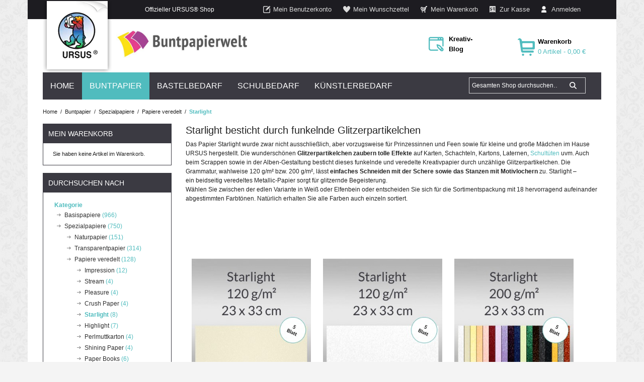

--- FILE ---
content_type: text/html; charset=UTF-8
request_url: https://www.buntpapierwelt.de/buntpapier/spezialpapiere/veredelte-papiere/starlight.html
body_size: 18549
content:
<!DOCTYPE html PUBLIC "-//W3C//DTD XHTML 1.0 Strict//EN" "http://www.w3.org/TR/xhtml1/DTD/xhtml1-strict.dtd">
<html xmlns="http://www.w3.org/1999/xhtml" xml:lang="de" lang="de">
<head>
<!-- default default-->
<meta http-equiv="Content-Type" content="text/html; charset=utf-8" />
<title>Starlight – beidseitig veredeltes Metallic-Papier</title>
<meta name="description" content="Das Papier Starlight wurde zwar nicht ausschließlich aber vorzugsweise für Prinzessinnen und Feen sowie für kleine und große Mädchen im Hause URSUS." />
<meta name="keywords" content="ursus, starlight, papier, metallic, effekt, metallicpapier, beschichtet, beidseitig, ludwig, bähr" />
<meta name="robots" content="INDEX,FOLLOW" />
<meta name="viewport" content="width=device-width, minimum-scale=1, maximum-scale=1" />
<link rel="icon" href="https://www.buntpapierwelt.de/skin/frontend/default/ma_giftstore/favicon.ico" type="image/x-icon" />
<link rel="shortcut icon" href="https://www.buntpapierwelt.de/skin/frontend/default/ma_giftstore/favicon.ico" type="image/x-icon" />
<meta name="x-floating-overlay-key" content="corona-032020"/>
<meta name="x-floating-overlay-content" content="Liebe Kunden, auch uns betreffen die derzeitigen Einschränkungen zur Eindämmung des Corona-Virus. So verlängern sich leider auch die Lieferzeiten vieler Produkte – bitte haben Sie dafür Verständnis! Wir arbeiten mit Hochdruck daran, Ihre Bestellungen so schnell wie möglich auf den Weg zu Ihnen zu bringen. Ihr Team von Buntpapierwelt.de" />
<script src="https://ccm.inagro.de/app.js?apiKey=7a329e9b945a3d18d02c3791058c614bcd5e89bd52d79480&amp;domain=be4516f" referrerpolicy="origin"></script>
<!--[if lt IE 7]>
<script type="text/javascript">
//<![CDATA[
    var BLANK_URL = 'https://www.buntpapierwelt.de/js/blank.html';
    var BLANK_IMG = 'https://www.buntpapierwelt.de/js/spacer.gif';
//]]>
</script>
<![endif]-->
<link rel="stylesheet" type="text/css" href="https://www.buntpapierwelt.de/skin/frontend/default/ma_giftstore/css/bootstrap.css" media="all" />
<link rel="stylesheet" type="text/css" href="https://www.buntpapierwelt.de/skin/frontend/default/ma_giftstore/css/bootstrap-responsive.css" media="all" />
<link rel="stylesheet" type="text/css" href="https://www.buntpapierwelt.de/skin/frontend/default/ma_giftstore/css/styles_css3.css" media="all" />
<link rel="stylesheet" type="text/css" href="https://www.buntpapierwelt.de/skin/frontend/default/ma_giftstore/css/styles_blue.css" media="all" />
<link rel="stylesheet" type="text/css" href="https://www.buntpapierwelt.de/skin/frontend/base/default/css/widgets.css" media="all" />
<link rel="stylesheet" type="text/css" href="https://www.buntpapierwelt.de/skin/frontend/default/ma_giftstore/magentothem/css/custommenu.css" media="all" />
<link rel="stylesheet" type="text/css" href="https://www.buntpapierwelt.de/skin/frontend/default/ma_giftstore/magentothem/css/ma.lastesttweet.css" media="all" />
<link rel="stylesheet" type="text/css" href="https://www.buntpapierwelt.de/skin/frontend/default/ma_giftstore/magentothem/css/ma.relatedslider.css" media="all" />
<link rel="stylesheet" type="text/css" href="https://www.buntpapierwelt.de/skin/frontend/base/default/css/wyomind/elasticsearch.css" media="all" />
<link rel="stylesheet" type="text/css" href="https://www.buntpapierwelt.de/skin/frontend/default/ma_giftstore/css/print.css" media="print" />
<script type="text/javascript" src="https://www.buntpapierwelt.de/media/js/bed69894ab1d7bc40da5ee84ff34e496-1618905555.js"></script>
<script type="text/javascript" src="https://www.buntpapierwelt.de/media/js/e50128a3960fcde20c583a8490d3a57a-1600679996.js"></script>
<link rel="canonical" href="https://www.buntpapierwelt.de/buntpapier/spezialpapiere/veredelte-papiere/starlight.html" />
<!--[if lt IE 8]>
<link rel="stylesheet" type="text/css" href="https://www.buntpapierwelt.de/skin/frontend/default/ma_giftstore/css/styles-ie.css" media="all" />
<![endif]-->
<!--[if lt IE 9]>
<link rel="stylesheet" type="text/css" href="https://www.buntpapierwelt.de/skin/frontend/default/ma_giftstore/css/styles-ie8.css" media="all" />
<![endif]-->
<!--[if lt IE 7]>
<script type="text/javascript" src="https://www.buntpapierwelt.de/media/js/03ffb700f4c5c5fadac6c1ec68cdd2e3-1618905555.js"></script>
<script type="text/javascript" src="https://www.buntpapierwelt.de/media/js/883d8874b2238133c9ec1a4ba257e3b1-1618905509.js"></script>
<![endif]-->

<script type="text/javascript">
//<![CDATA[
Mage.Cookies.path     = '/';
Mage.Cookies.domain   = '.www.buntpapierwelt.de';
//]]>
</script>

<script type="text/javascript">
//<![CDATA[
optionalZipCountries = [];
//]]>
</script>
            <!-- BEGIN GOOGLE ANALYTICS CODE -->
        <script type="text/javascript">
        //<![CDATA[
            var _gaq = _gaq || [];
            
_gaq.push(['_setAccount', 'UA-803765-16']);
_gaq.push(['_gat._anonymizeIp']);
_gaq.push (['_gat._anonymizeIp']);
_gaq.push(['_trackPageview']);
            
            (function() {
                var ga = document.createElement('script'); ga.type = 'text/javascript'; ga.async = true;
                ga.src = ('https:' == document.location.protocol ? 'https://ssl' : 'http://www') + '.google-analytics.com/ga.js';
                var s = document.getElementsByTagName('script')[0]; s.parentNode.insertBefore(ga, s);
            })();

        //]]>
        </script>
        <!-- END GOOGLE ANALYTICS CODE -->
    <!-- Facebook Ads Extension for Magento -->
<!-- NO Pixel ID is configured, please goto Admin -->
<script>
 console.log('No facebook pixel is configured, please log in as a admin and then visit Facebook Ads Extension -> Get Started');
</script>
<script type="text/javascript">//<![CDATA[
        var Translator = new Translate({"HTML tags are not allowed":"HTML-Tags sind nicht erlaubt","Please select an option.":"Bitte w\u00e4hlen Sie eine Option.","This is a required field.":"Dies ist ein Pflichtfeld.","Please enter a valid number in this field.":"Bitte geben Sie eine g\u00fcltige Nummer in dieses Feld ein.","The value is not within the specified range.":"Der Wert ist nicht innerhalb des erlaubten Bereichs.","Please use numbers only in this field. Please avoid spaces or other characters such as dots or commas.":"Bitte nur Ziffern in diesem Feld verwenden. Vermeiden Sie Leerzeichen oder andere Zeichen (z. B. Punkt oder Komma).","Please use letters only (a-z or A-Z) in this field.":"Bitte nur Buchstaben (a-z oder A-Z) in diesem Feld verwenden.","Please use only letters (a-z), numbers (0-9) or underscore(_) in this field, first character should be a letter.":"Bitte nur Buchstaben (a-z), Ziffern (0-9) oder Unterstriche (_) in diesem Feld verwenden, das erste Zeichen muss ein Buchstabe sein.","Please use only letters (a-z or A-Z) or numbers (0-9) only in this field. No spaces or other characters are allowed.":"Bitte nur Buchstaben (a-z oder A-Z) oder Ziffern (0-9) in diesem Feld verwenden. Leerzeichen oder andere Zeichen sind nicht erlaubt.","Please use only letters (a-z or A-Z) or numbers (0-9) or spaces and # only in this field.":"Bitte nur Buchstaben (a-z oder A-Z), Ziffern (0-9), Leerzeichen oder # f\u00fcr dieses Feld verwenden.","Please enter a valid phone number. For example (123) 456-7890 or 123-456-7890.":"Bitte geben Sie eine g\u00fcltige Telefonnummer ein. Zum Beispiel (123) 456-7890 oder 123-456-7890.","Please enter a valid fax number. For example (123) 456-7890 or 123-456-7890.":"Bitte tragen Sie eine g\u00fcltige Faxnummer ein. Zum Beispiel (123) 456-7890 oder 123-456-7890.","Please enter a valid date.":"Bitte geben Sie ein g\u00fcltiges Datum ein.","The From Date value should be less than or equal to the To Date value.":"Das Startdatum sollte vor dem oder am Enddatum liegen.","Please enter a valid email address. For example johndoe@domain.com.":"Bitte geben Sie eine g\u00fcltige E-Mail Adresse ein. Zum Beispiel johndoe@domain.de.","Please use only visible characters and spaces.":"Bitte nur sichtbare Zeichen verwenden.","Please make sure your passwords match.":"Bitte stellen Sie sicher, dass die beiden Passworte identisch sind.","Please enter a valid URL. Protocol is required (http:\/\/, https:\/\/ or ftp:\/\/)":"Bitte geben Sie eine g\u00fcltige URL ein. M\u00f6gliche Protokolle (http:\/\/, https:\/\/ or ftp:\/\/)","Please enter a valid URL. For example http:\/\/www.example.com or www.example.com":"Bitte geben Sie eine g\u00fcltige URL ein. Zum Beispiel http:\/\/www.beispiel.de oder www.beispiel.de","Please enter a valid URL Key. For example \"example-page\", \"example-page.html\" or \"anotherlevel\/example-page\".":"Bitte geben Sie einen g\u00fcltigen URL-Bezeichner ein. Zum Beispiel \"beispiel-seite\", \"beispiel-seite.html\" or \"unterverzeichnis\/beispiel-seite\".","Please enter a valid XML-identifier. For example something_1, block5, id-4.":"Bitte geben Sie einen g\u00fcltigen XML-Identifizierer an. Zum Beispiel irgendetwas_1, block5, id-4.","Please enter a valid social security number. For example 123-45-6789.":"Bitte geben Sie eine g\u00fcltige Sozialversicherungsnummer ein. Zum Beispiel 123-45-6789.","Please enter a valid zip code. For example 90602 or 90602-1234.":"Bitte geben Sie eine g\u00fcltige Postleitzahl ein. Zum Beispiel 21335.","Please enter a valid zip code.":"Bitte geben Sie eine g\u00fcltige Postleitzahl ein.","Please use this date format: dd\/mm\/yyyy. For example 17\/03\/2006 for the 17th of March, 2006.":"Bitte verwenden Sie dieses Datumsformat: tt\/mm\/jjjj. Zum Beispiel 17\/03\/2006 f\u00fcr den 17. M\u00e4rz 2006.","Please enter a valid $ amount. For example $100.00.":"Bitte geben Sie einen g\u00fcltigen Betrag ein. Zum Beispiel 100,00 \u20ac.","Please select one of the above options.":"Bitte w\u00e4hlen Sie eine der oberen Optionen.","Please select one of the options.":"Bitte w\u00e4hlen Sie eine der Optionen.","Please select State\/Province.":"Bitte Land\/Bundesland w\u00e4hlen.","Please enter a number greater than 0 in this field.":"Bitte geben Sie eine Zahl gr\u00f6\u00dfer 0 in dieses Feld ein.","Please enter a number 0 or greater in this field.":"Bitte tragen Sie eine Zahl gr\u00f6\u00dfer\/gleich 0 in dieses Feld ein.","Please enter a valid credit card number.":"Bitte geben Sie eine g\u00fcltige Kreditkartennummer ein.","Credit card number does not match credit card type.":"Kreditkartennummer entspricht nicht Kreditkartentyp.","Card type does not match credit card number.":"Kreditkartenart entspricht nicht der angegeben Kreditkartennummer.","Incorrect credit card expiration date.":"Falsches Kreditkarten Ablaufdatum.","Please enter a valid credit card verification number.":"Bitte tragen Sie eine g\u00fcltige Kreditkarten-Pr\u00fcfnummer ein.","Please use only letters (a-z or A-Z), numbers (0-9) or underscore(_) in this field, first character should be a letter.":"Bitte nur Buchstaben (a-z oder A-Z), Ziffern (0-9) oder Unterstriche (_) in diesem Feld verwenden, das erste Zeichen muss ein Buchstabe sein.","Please input a valid CSS-length. For example 100px or 77pt or 20em or .5ex or 50%.":"Bitte geben Sie eine g\u00fcltige CSS-L\u00e4nge an. Beispielsweise 100px, 77pt, 20em, .5ex oder 50%.","Text length does not satisfy specified text range.":"Text L\u00e4nge entspricht nicht der gesetzten Bereichs.","Please enter a number lower than 100.":"Bitte tragen Sie keine Zahl gr\u00f6\u00dfer\/gleich 100 in dieses Feld ein.","Please select a file":"Bitte w\u00e4hlen Sie eine Datei","Please enter issue number or start date for switch\/solo card type.":"Bitte geben Sie eine Vorgangsnummer oder ein Startdatum switch\/solo Karten an.","Please wait, loading...":"Bitte warten, wird geladen\u2026","This date is a required value.":"Das Datum ist eine ben\u00f6tigte Angabe.","Please enter a valid day (1-%d).":"Bitte geben Sie einen g\u00fcltigen Tag (1-%d) an.","Please enter a valid month (1-12).":"Bitte geben Sie einen g\u00fcltigen Monat (1-12) an.","Please enter a valid year (1900-%d).":"Bitte geben Sie ein g\u00fcltiges Jahr (1900-%d) an.","Please enter a valid full date":"Bitte geben Sie eine vollst\u00e4ndiges, g\u00fcltiges Datum an","Please enter a valid date between %s and %s":"Bitte geben Sie ein g\u00fcltiges Datum zwischen dem %s und %s an","Please enter a valid date equal to or greater than %s":"Bitte geben Sie ein g\u00fcltiges Datum am oder nach dem %s an","Please enter a valid date less than or equal to %s":"Bitte geben Sie ein g\u00fcltiges Datum am oder vor dem %s an","Complete":"Vollst\u00e4ndig","Add Products":"Artikel hinzuf\u00fcgen","Please choose to register or to checkout as a guest":"Bitte registrieren Sie sich, oder gehen Sie als Gast zur Kasse","Your order cannot be completed at this time as there is no shipping methods available for it. Please make necessary changes in your shipping address.":"Ihre Bestellung kann momentan nicht abgeschlossen werden, da keine Versandarten daf\u00fcr verf\u00fcgbar sind.","Please specify shipping method.":"Bitte bestimmen Sie die Versandart.","Your order cannot be completed at this time as there is no payment methods available for it.":"Ihre Bestellung kann momentan nicht abgeschlossen werden, da keine Bezahlmethoden daf\u00fcr verf\u00fcgbar sind.","Please specify payment method.":"Bitte bestimmen Sie die Bezahlmethode.","Add to Cart":"In den Warenkorb","In Stock":"Auf Lager","Out of Stock":"Nicht auf Lager","Not available with preferred neighbor":"Nicht kombinierbar mit Wunschnachbar","Your input is invalid.":"Ihre Angabe ist nicht korrekt.","Please enter a valid international bank account number.":"Bitte geben Sie eine g\u00fcltige IBAN an.","Please enter a valid swift code.":"Bitte geben Sie einen g\u00fcltigen BIC an."});
        //]]></script><meta name="msvalidate.01" content="6E060122C502B5030F36C6599D9ABDCE" />
<!-- Facebook Pixel Code -->
<script>
  !function(f,b,e,v,n,t,s)
  {if(f.fbq)return;n=f.fbq=function(){n.callMethod?
  n.callMethod.apply(n,arguments):n.queue.push(arguments)};
  if(!f._fbq)f._fbq=n;n.push=n;n.loaded=!0;n.version='2.0';
  n.queue=[];t=b.createElement(e);t.async=!0;
  t.src=v;s=b.getElementsByTagName(e)[0];
  s.parentNode.insertBefore(t,s)}(window, document,'script',
  'https://connect.facebook.net/en_US/fbevents.js');
  fbq('init', '418871502070602');
  fbq('track', 'PageView');
</script>
<noscript><img height="1" width="1" style="display:none"
  src="https://www.facebook.com/tr?id=418871502070602&ev=PageView&noscript=1"
/></noscript>
<!-- End Facebook Pixel Code -->
<script>(function(w,d,t,r,u){var f,n,i;w[u]=w[u]||[],f=function(){var o={ti:"26083185"};o.q=w[u],w[u]=new UET(o),w[u].push("pageLoad")},n=d.createElement(t),n.src=r,n.async=1,n.onload=n.onreadystatechange=function(){var s=this.readyState;s&&s!=="loaded"&&s!=="complete"||(f(),n.onload=n.onreadystatechange=null)},i=d.getElementsByTagName(t)[0],i.parentNode.insertBefore(n,i)})(window,document,"script","//bat.bing.com/bat.js","uetq");</script>
<!-- Global site tag (gtag.js) - Google Ads: 763016310 -->
<script async src="https://www.googletagmanager.com/gtag/js?id=AW-763016310"></script>
<script>
  window.dataLayer = window.dataLayer || [];
  function gtag(){dataLayer.push(arguments);}
  gtag('js', new Date());

  gtag('config', 'AW-763016310');
</script>
<script>
  gtag('event', 'page_view', {
    'send_to': 'AW-763016310',
    'value': 'replace with value',
    'items': [{
      'id': 'replace with value',
      'google_business_vertical': 'retail'
    }]
  });
</script>


<!-- set css color -->



<style type="text/css">
            body { background-color: #f4f4f4;}
                body { background-image: url(https://www.buntpapierwelt.de/skin/frontend/default/ma_giftstore/images/pattern/pattern20.png) ; background-repeat: repeat; }
       
</style>
</head>
<body class=" catalog-category-view categorypath-buntpapier-spezialpapiere-veredelte-papiere-starlight-html category-starlight">
    <script type="text/javascript">
        //<![CDATA[
        if (typeof(Varien.searchForm) !== 'undefined') {

            var isMobile = {
                iOS: function () {
                    return navigator.userAgent.match(/iPhone|iPod/i);
                }
            }
            // IOS fix
            if (isMobile.iOs || document.documentElement.clientWidth < 770) {
                Autocompleter.Base.prototype.hide = function () {
                    return;
                };
                document.observe('touchstart', function (evt) {
                    var target = evt.element();
                    if (typeof target.up('#header-search') === "undefined") {
                        Effect.Fade($("search_autocomplete"), {duration: 0.5});
                    }
                });
            }

            Varien.searchForm.prototype._selectAutocompleteItem = function (element) {
                var link = element.down();
                if (link && link.tagName == 'A') {
                    setLocation(link.href);
                } else {
                    if (element.title) {
                        this.field.value = element.title;
                    }
                    this.form.submit();
                }
            };
            Varien.searchForm.prototype.initAutocomplete = function (url, destinationElement) {
                new Ajax.Autocompleter(
                    this.field,
                    destinationElement,
                    url,
                    {
                        paramName: this.field.name,
                        method: 'get',
                        minChars: 3,
                        frequency: .1,
                        updateElement: this._selectAutocompleteItem.bind(this),
                        onShow: function (element, update) {
                            if (!update.style.position || update.style.position == 'absolute') {
                                update.style.position = 'absolute';
                                Position.clone(element, update, {
                                    setHeight: false,
                                    offsetTop: element.offsetHeight
                                });
                            }
                            Effect.Appear(update, {duration: 0});
                        }
                    }
                );
            };
            Autocompleter.Base.prototype.markPrevious = function () {
                if (this.index > 0) {
                    this.index--;
                } else {
                    this.index = this.entryCount - 1;
                }
                var entry = this.getEntry(this.index);
                if (entry.select('a').length === 0) {
                    this.markPrevious(); // Ignore items that don't have link
                }
            };
            Autocompleter.Base.prototype.markNext = function () {
                if (this.index < this.entryCount - 1) {
                    this.index++;
                } else {
                    this.index = 0;
                }
                var entry = this.getEntry(this.index);
                if (entry.select('a').length === 0) {
                    this.markNext(); // Ignore items that don't have link
                } else {
                    entry.scrollIntoView(false);
                }
            };
        }
        //]]>
    </script>
<div class="ma-wrapper">
        <noscript>
        <div class="global-site-notice noscript">
            <div class="notice-inner">
                <p>
                    <strong>JavaScript scheint in Ihrem Browser deaktiviert zu sein.</strong><br />
                    Sie müssen JavaScript in Ihrem Browser aktivieren, um alle Funktionen in diesem Shop nutzen zu können.                </p>
            </div>
        </div>
    </noscript>
    <div class="ma-page">
        <div class="ma-header-container">
        <div class="header">
            <div class="container">
                <div class="toplink">
                    <div class="container-inner">
                        <div class="row-fluid">
                            <div class="span4">
                                                                <p class="welcome-msg">Offizieller URSUS&reg; Shop </p>
                            </div>
                            <div class="span8">
                                <ul class="links">
                        <li class="first" ><a href="https://www.buntpapierwelt.de/customer/account/" title="Mein Benutzerkonto" >Mein Benutzerkonto</a></li>
                                <li ><a href="https://www.buntpapierwelt.de/wishlist/" title="Mein Wunschzettel" >Mein Wunschzettel</a></li>
                                <li ><a href="https://www.buntpapierwelt.de/checkout/cart/" title="Mein Warenkorb" class="top-link-cart">Mein Warenkorb</a></li>
                                <li ><a href="https://www.buntpapierwelt.de/checkout/" title="Zur Kasse" class="top-link-checkout">Zur Kasse</a></li>
                                <li class=" last" ><a href="https://www.buntpapierwelt.de/customer/account/login/referer/aHR0cHM6Ly93d3cuYnVudHBhcGllcndlbHQuZGUvYnVudHBhcGllci9zcGV6aWFscGFwaWVyZS92ZXJlZGVsdGUtcGFwaWVyZS9zdGFybGlnaHQuaHRtbD9fX19TSUQ9VQ,,/" title="Anmelden" >Anmelden</a></li>
            </ul>
                            </div>
                        </div>
                    </div>
                </div>
            </div>
            <div class="header-content">
                <div class="container">
                    <div class="container-inner">
                        <div class="row-fluid">
                            <div class="span5 content-logo" itemscope itemtype="http://schema.org/Organization">
                                <img src="https://www.buntpapierwelt.de/skin/frontend/default/ma_giftstore/images/logo_ursus_top.png" alt="URSUS" class="logo-ursus" />
                                <a href="https://www.buntpapierwelt.de/" title="Buntpapierwelt" class="logo" itemprop="url">
								    <img itemprop="logo" src="https://www.buntpapierwelt.de/skin/frontend/default/ma_giftstore/images/logo-buntpapierwelt.jpg" alt="Buntpapierwelt" />
								</a>
                            </div>
                            <div class="span2 content-phone">
                                                            </div>
                            <div class="span1 content-blog">
                                <div class="header-blog-contact"><a href="/blog"><span class="text-1 strong">Kreativ-Blog</span></a></div>                            </div>
                            <div class="span2 content-mc">
                                <div class="quick-access">
                                  <div class="top-cart-wrap"><a href="https://www.buntpapierwelt.de/checkout/cart/"><div class="top-cart-contain">
        <span class="top-cart-title strong">Warenkorb</span>
    <span class="top-cart-count">
            0 Artikel -             <span class="price">0,00 €</span>    </span>
    <div class="top-cart-content">
                            <p class="empty">Sie haben keine Artikel im Warenkorb.</p>
                    </div>
</div>
</a></div>
                                    <form id="search_mini_form" action="https://www.buntpapierwelt.de/catalogsearch/result/" method="get">
    <div class="form-search">
        <label for="search">Suche:</label>
        <input id="search" type="text" name="q" value="" class="input-text" maxlength="128" />
        <button type="submit" title="Suche" class="button"><span><span>Suche</span></span></button>
        <div id="search_autocomplete" class="search-autocomplete"></div>
        <script type="text/javascript">
        //<![CDATA[
            var searchForm = new Varien.searchForm('search_mini_form', 'search', 'Gesamten Shop durchsuchen…');
            searchForm.initAutocomplete('https://www.buntpapierwelt.de/autocomplete.php?store=default&currency=EUR&cg=0&fallback_url=https://www.buntpapierwelt.de/catalogsearch/ajax/suggest/', 'search_autocomplete');
        //]]>
        </script>
    </div>
</form>
                                </div>
                            </div>
                        </div>
                    </div>
                </div>
            </div>
                    </div>
</div>
<div class="ma-nav-mobile-container hidden-desktop">
		<div class="container">
				<div class="container-inner">
					    <div class="navbar">
						    <div id="navbar-inner" class="navbar-inner navbar-inactive">
							    <a class="btn btn-navbar">
								    <span class="icon-bar"></span>
								    <span class="icon-bar"></span>
								    <span class="icon-bar"></span>
							    </a>
							    <span class="brand">Hauptmen&uuml;</span>
							    <ul id="ma-mobilemenu" class="mobilemenu nav-collapse collapse">
								    <li class="level0 nav-1 active level-top first parent">
<a href="https://www.buntpapierwelt.de/buntpapier.html" class="level-top">
<span>Buntpapier</span>
</a>
<ul class="level0">
<li class="level1 nav-1-1 first parent">
<a href="https://www.buntpapierwelt.de/buntpapier/basispapiere.html">
<span>Basispapiere</span>
</a>
<ul class="level1">
<li class="level2 nav-1-1-1 first">
<a href="https://www.buntpapierwelt.de/buntpapier/basispapiere/plakatpapier.html">
<span>Plakatpapier</span>
</a>
</li><li class="level2 nav-1-1-2">
<a href="https://www.buntpapierwelt.de/buntpapier/basispapiere/plakatkarton.html">
<span>Plakatkarton</span>
</a>
</li><li class="level2 nav-1-1-3">
<a href="https://www.buntpapierwelt.de/buntpapier/basispapiere/leuchtfarbenkarton.html">
<span>Leuchtfarbenkarton</span>
</a>
</li><li class="level2 nav-1-1-4">
<a href="https://www.buntpapierwelt.de/buntpapier/basispapiere/preisschilderkarton.html">
<span>Preisschilderkarton</span>
</a>
</li><li class="level2 nav-1-1-5">
<a href="https://www.buntpapierwelt.de/buntpapier/basispapiere/tonpapier.html">
<span>Tonzeichenpapier</span>
</a>
</li><li class="level2 nav-1-1-6">
<a href="https://www.buntpapierwelt.de/buntpapier/basispapiere/tonkarton.html">
<span>Tonkarton</span>
</a>
</li><li class="level2 nav-1-1-7">
<a href="https://www.buntpapierwelt.de/buntpapier/basispapiere/bastelkarton.html">
<span>Bastelkarton geprägt</span>
</a>
</li><li class="level2 nav-1-1-8">
<a href="https://www.buntpapierwelt.de/buntpapier/basispapiere/fotokarton.html">
<span>Fotokarton, Motivkarton</span>
</a>
</li><li class="level2 nav-1-1-9">
<a href="https://www.buntpapierwelt.de/buntpapier/basispapiere/kombi-packungen.html">
<span>Kombi-Packungen</span>
</a>
</li><li class="level2 nav-1-1-10">
<a href="https://www.buntpapierwelt.de/buntpapier/basispapiere/bastelbloecke.html">
<span>Bastelblöcke</span>
</a>
</li><li class="level2 nav-1-1-11">
<a href="https://www.buntpapierwelt.de/buntpapier/basispapiere/wellpappe.html">
<span>Wellpappe</span>
</a>
</li><li class="level2 nav-1-1-12">
<a href="https://www.buntpapierwelt.de/buntpapier/basispapiere/blumenseide.html">
<span>Blumenseide</span>
</a>
</li><li class="level2 nav-1-1-13">
<a href="https://www.buntpapierwelt.de/buntpapier/basispapiere/pompons-seidenpapier.html">
<span>Pompons</span>
</a>
</li><li class="level2 nav-1-1-14">
<a href="https://www.buntpapierwelt.de/buntpapier/basispapiere/wabenpapier.html">
<span>Wabenpapier</span>
</a>
</li><li class="level2 nav-1-1-15">
<a href="https://www.buntpapierwelt.de/buntpapier/basispapiere/krepppapier.html">
<span>Krepppapier</span>
</a>
</li><li class="level2 nav-1-1-16">
<a href="https://www.buntpapierwelt.de/buntpapier/basispapiere/transparentpapier.html">
<span>Transparentpapier</span>
</a>
</li><li class="level2 nav-1-1-17">
<a href="https://www.buntpapierwelt.de/buntpapier/basispapiere/glanzpapier.html">
<span>Glanzpapier</span>
</a>
</li><li class="level2 nav-1-1-18">
<a href="https://www.buntpapierwelt.de/buntpapier/basispapiere/glanzkarton.html">
<span>Glanzkarton</span>
</a>
</li><li class="level2 nav-1-1-19">
<a href="https://www.buntpapierwelt.de/buntpapier/basispapiere/regenbogen-buntpapier.html">
<span>Regenbogen-Buntpapier</span>
</a>
</li><li class="level2 nav-1-1-20">
<a href="https://www.buntpapierwelt.de/buntpapier/basispapiere/scherenschnittpapier.html">
<span>Scherenschnittpapier</span>
</a>
</li><li class="level2 nav-1-1-21">
<a href="https://www.buntpapierwelt.de/buntpapier/basispapiere/batikpapier.html">
<span>Batikpapier</span>
</a>
</li><li class="level2 nav-1-1-22">
<a href="https://www.buntpapierwelt.de/buntpapier/basispapiere/elefantenpapier.html">
<span>Elefantenpapier</span>
</a>
</li><li class="level2 nav-1-1-23">
<a href="https://www.buntpapierwelt.de/buntpapier/basispapiere/graupappe.html">
<span>Graupappe</span>
</a>
</li><li class="level2 nav-1-1-24">
<a href="https://www.buntpapierwelt.de/buntpapier/basispapiere/praegefolie.html">
<span>Prägefolie</span>
</a>
</li><li class="level2 nav-1-1-25">
<a href="https://www.buntpapierwelt.de/buntpapier/basispapiere/alu-bastelfolie.html">
<span>Alu-Bastelfolie</span>
</a>
</li><li class="level2 nav-1-1-26 last">
<a href="https://www.buntpapierwelt.de/buntpapier/basispapiere/alu-bastelkarton.html">
<span>Alu-Bastelkarton</span>
</a>
</li>
</ul>
</li><li class="level1 nav-1-2 active parent">
<a href="https://www.buntpapierwelt.de/buntpapier/spezialpapiere.html">
<span>Spezialpapiere</span>
</a>
<ul class="level1">
<li class="level2 nav-1-2-27 first">
<a href="https://www.buntpapierwelt.de/buntpapier/spezialpapiere/naturpapier.html">
<span>Naturpapier</span>
</a>
</li><li class="level2 nav-1-2-28">
<a href="https://www.buntpapierwelt.de/buntpapier/spezialpapiere/transparentpapier-spezial.html">
<span>Transparentpapier</span>
</a>
</li><li class="level2 nav-1-2-29 active parent">
<a href="https://www.buntpapierwelt.de/buntpapier/spezialpapiere/veredelte-papiere.html">
<span>Papiere veredelt</span>
</a>
<ul class="level2">
<li class="level3 nav-1-2-29-1 first">
<a href="https://www.buntpapierwelt.de/buntpapier/spezialpapiere/veredelte-papiere/impression.html">
<span>Impression</span>
</a>
</li><li class="level3 nav-1-2-29-2">
<a href="https://www.buntpapierwelt.de/buntpapier/spezialpapiere/veredelte-papiere/stream.html">
<span>Stream</span>
</a>
</li><li class="level3 nav-1-2-29-3">
<a href="https://www.buntpapierwelt.de/buntpapier/spezialpapiere/veredelte-papiere/pleasure.html">
<span>Pleasure</span>
</a>
</li><li class="level3 nav-1-2-29-4">
<a href="https://www.buntpapierwelt.de/buntpapier/spezialpapiere/veredelte-papiere/crush-paper.html">
<span>Crush Paper</span>
</a>
</li><li class="level3 nav-1-2-29-5 active">
<a href="https://www.buntpapierwelt.de/buntpapier/spezialpapiere/veredelte-papiere/starlight.html">
<span>Starlight</span>
</a>
</li><li class="level3 nav-1-2-29-6">
<a href="https://www.buntpapierwelt.de/buntpapier/spezialpapiere/veredelte-papiere/highlight.html">
<span>Highlight</span>
</a>
</li><li class="level3 nav-1-2-29-7">
<a href="https://www.buntpapierwelt.de/buntpapier/spezialpapiere/veredelte-papiere/perlmuttkarton.html">
<span>Perlmuttkarton</span>
</a>
</li><li class="level3 nav-1-2-29-8">
<a href="https://www.buntpapierwelt.de/buntpapier/spezialpapiere/veredelte-papiere/shining-paper.html">
<span>Shining Paper</span>
</a>
</li><li class="level3 nav-1-2-29-9 last">
<a href="https://www.buntpapierwelt.de/buntpapier/spezialpapiere/veredelte-papiere/designpapier-paper-books.html">
<span>Paper Books</span>
</a>
</li>
</ul>
</li><li class="level2 nav-1-2-30">
<a href="https://www.buntpapierwelt.de/buntpapier/spezialpapiere/glitterkarton.html">
<span>Glitterkarton</span>
</a>
</li><li class="level2 nav-1-2-31">
<a href="https://www.buntpapierwelt.de/buntpapier/spezialpapiere/spiegelkarton.html">
<span>Spiegelkarton</span>
</a>
</li><li class="level2 nav-1-2-32">
<a href="https://www.buntpapierwelt.de/buntpapier/spezialpapiere/motivbloecke.html">
<span>Motivblöcke</span>
</a>
</li><li class="level2 nav-1-2-33">
<a href="https://www.buntpapierwelt.de/buntpapier/spezialpapiere/strukturpapier-struktura.html">
<span>Strukturpapier</span>
</a>
</li><li class="level2 nav-1-2-34">
<a href="https://www.buntpapierwelt.de/buntpapier/spezialpapiere/elegance-papiere.html">
<span>Elégance Papier</span>
</a>
</li><li class="level2 nav-1-2-35">
<a href="https://www.buntpapierwelt.de/buntpapier/spezialpapiere/magic-moments-spezialpapier.html">
<span>Magic Moments Papier</span>
</a>
</li><li class="level2 nav-1-2-36">
<a href="https://www.buntpapierwelt.de/buntpapier/spezialpapiere/vegatex-lederpapier.html">
<span>Vegatex</span>
</a>
</li><li class="level2 nav-1-2-37">
<a href="https://www.buntpapierwelt.de/buntpapier/spezialpapiere/zauberpapier.html">
<span>Zauberpapier</span>
</a>
</li><li class="level2 nav-1-2-38">
<a href="https://www.buntpapierwelt.de/buntpapier/spezialpapiere/schnittmuster-transferpapier.html">
<span>Schnittmuster</span>
</a>
</li><li class="level2 nav-1-2-39">
<a href="https://www.buntpapierwelt.de/buntpapier/spezialpapiere/handlettering-papiere.html">
<span>Handlettering Papiere</span>
</a>
</li><li class="level2 nav-1-2-40">
<a href="https://www.buntpapierwelt.de/buntpapier/spezialpapiere/kraftkarton.html">
<span>Kraftkarton</span>
</a>
</li><li class="level2 nav-1-2-41 last">
<a href="https://www.buntpapierwelt.de/buntpapier/spezialpapiere/lederpapier.html">
<span>Lederpapier</span>
</a>
</li>
</ul>
</li><li class="level1 nav-1-3 parent">
<a href="https://www.buntpapierwelt.de/buntpapier/scrapbooking.html">
<span>Scrapbooking</span>
</a>
<ul class="level1">
<li class="level2 nav-1-3-42 first parent">
<a href="https://www.buntpapierwelt.de/buntpapier/scrapbooking/scrapbooking-papier.html">
<span>Scrapbooking Papier</span>
</a>
<ul class="level2">
<li class="level3 nav-1-3-42-10 first">
<a href="https://www.buntpapierwelt.de/buntpapier/scrapbooking/scrapbooking-papier/scrapbooking-papier-blocks.html">
<span>Scrapbooking Blocks</span>
</a>
</li><li class="level3 nav-1-3-42-11">
<a href="https://www.buntpapierwelt.de/buntpapier/scrapbooking/scrapbooking-papier/scrapbooking-papier-5-blatt.html">
<span>Papier zu 5 Blatt</span>
</a>
</li><li class="level3 nav-1-3-42-12 last">
<a href="https://www.buntpapierwelt.de/buntpapier/scrapbooking/scrapbooking-papier/scrapbooking-papier-25-blatt.html">
<span>Papier zu 25 Blatt</span>
</a>
</li>
</ul>
</li><li class="level2 nav-1-3-43">
<a href="https://www.buntpapierwelt.de/buntpapier/scrapbooking/scrapbooking-alben.html">
<span>Scrapbooking Alben</span>
</a>
</li><li class="level2 nav-1-3-44">
<a href="https://www.buntpapierwelt.de/buntpapier/scrapbooking/scrapbooking-keilrahmen.html">
<span>Scrapbooking Keilrahmen</span>
</a>
</li><li class="level2 nav-1-3-45">
<a href="https://www.buntpapierwelt.de/buntpapier/scrapbooking/scrapbooking-sets.html">
<span>Scrapbooking-Sets</span>
</a>
</li><li class="level2 nav-1-3-46">
<a href="https://www.buntpapierwelt.de/buntpapier/scrapbooking/schraubalben-spiralalben.html">
<span>Schraub- und Spiralalben</span>
</a>
</li><li class="level2 nav-1-3-47">
<a href="https://www.buntpapierwelt.de/buntpapier/scrapbooking/paper-kits-combination-multipacks.html">
<span>Paper Kits &amp; Multipacks</span>
</a>
</li><li class="level2 nav-1-3-48">
<a href="https://www.buntpapierwelt.de/buntpapier/scrapbooking/buchstaben-zahlen.html">
<span>Buchstaben und Zahlen</span>
</a>
</li><li class="level2 nav-1-3-49 last">
<a href="https://www.buntpapierwelt.de/buntpapier/scrapbooking/sisal-collection.html">
<span>Sisal Collection</span>
</a>
</li>
</ul>
</li><li class="level1 nav-1-4 parent">
<a href="https://www.buntpapierwelt.de/buntpapier/kartengestaltung.html">
<span>Kartengestaltung</span>
</a>
<ul class="level1">
<li class="level2 nav-1-4-50 first">
<a href="https://www.buntpapierwelt.de/buntpapier/kartengestaltung/karten-sortiment.html">
<span>Karten-Sortiment</span>
</a>
</li><li class="level2 nav-1-4-51">
<a href="https://www.buntpapierwelt.de/buntpapier/kartengestaltung/karten-passepartout.html">
<span>Karten &amp; Passepartout</span>
</a>
</li><li class="level2 nav-1-4-52">
<a href="https://www.buntpapierwelt.de/buntpapier/kartengestaltung/briefumschlaege.html">
<span>Briefumschläge (Kuverts)</span>
</a>
</li><li class="level2 nav-1-4-53">
<a href="https://www.buntpapierwelt.de/buntpapier/kartengestaltung/grusskarten.html">
<span>Grußkarten</span>
</a>
</li><li class="level2 nav-1-4-54">
<a href="https://www.buntpapierwelt.de/buntpapier/kartengestaltung/mini-karten-sortiment.html">
<span>Mini-Karten Sortiment</span>
</a>
</li><li class="level2 nav-1-4-55">
<a href="https://www.buntpapierwelt.de/buntpapier/kartengestaltung/grusskarten-sets.html">
<span>Grußkarten Sets</span>
</a>
</li><li class="level2 nav-1-4-56">
<a href="https://www.buntpapierwelt.de/buntpapier/kartengestaltung/digital.html">
<span>Digital</span>
</a>
</li><li class="level2 nav-1-4-57 last">
<a href="https://www.buntpapierwelt.de/buntpapier/kartengestaltung/schablonen-umschlaege.html">
<span>Schablonen</span>
</a>
</li>
</ul>
</li><li class="level1 nav-1-5 parent">
<a href="https://www.buntpapierwelt.de/buntpapier/geschenkverpackungen.html">
<span>Geschenkverpackungen</span>
</a>
<ul class="level1">
<li class="level2 nav-1-5-58 first">
<a href="https://www.buntpapierwelt.de/buntpapier/geschenkverpackungen/geschenkpapier.html">
<span>Geschenkpapier</span>
</a>
</li><li class="level2 nav-1-5-59">
<a href="https://www.buntpapierwelt.de/buntpapier/geschenkverpackungen/geschenkboxen.html">
<span>Geschenkboxen</span>
</a>
</li><li class="level2 nav-1-5-60">
<a href="https://www.buntpapierwelt.de/buntpapier/geschenkverpackungen/geschenk-bodenbeutel.html">
<span>Geschenk-Bodenbeutel</span>
</a>
</li><li class="level2 nav-1-5-61">
<a href="https://www.buntpapierwelt.de/buntpapier/geschenkverpackungen/geschenkkarton-sets.html">
<span>Geschenkkarton-Sets</span>
</a>
</li><li class="level2 nav-1-5-62">
<a href="https://www.buntpapierwelt.de/buntpapier/geschenkverpackungen/henkelkoerbchen.html">
<span>Henkelkörbchen</span>
</a>
</li><li class="level2 nav-1-5-63">
<a href="https://www.buntpapierwelt.de/buntpapier/geschenkverpackungen/praesenttaschen.html">
<span>Präsenttaschen</span>
</a>
</li><li class="level2 nav-1-5-64 last">
<a href="https://www.buntpapierwelt.de/buntpapier/geschenkverpackungen/schablonen-sets.html">
<span>Schablonen</span>
</a>
</li>
</ul>
</li><li class="level1 nav-1-6 last parent">
<a href="https://www.buntpapierwelt.de/buntpapier/verpackungsmaterialien.html">
<span>Verpackungsmaterialien</span>
</a>
<ul class="level1">
<li class="level2 nav-1-6-65 first">
<a href="https://www.buntpapierwelt.de/buntpapier/verpackungsmaterialien/colorpacks.html">
<span>Colorpacks</span>
</a>
</li><li class="level2 nav-1-6-66">
<a href="https://www.buntpapierwelt.de/buntpapier/verpackungsmaterialien/packpapier.html">
<span>Packpapier</span>
</a>
</li><li class="level2 nav-1-6-67 last">
<a href="https://www.buntpapierwelt.de/buntpapier/verpackungsmaterialien/versandkarton.html">
<span>Versandkarton</span>
</a>
</li>
</ul>
</li>
</ul>
</li><li class="level0 nav-2 level-top parent">
<a href="https://www.buntpapierwelt.de/bastelbedarf.html" class="level-top">
<span>Bastelbedarf</span>
</a>
<ul class="level0">
<li class="level1 nav-2-1 first">
<a href="https://www.buntpapierwelt.de/bastelbedarf/blanko-programm.html">
<span>Blanko-Programm</span>
</a>
</li><li class="level1 nav-2-2 parent">
<a href="https://www.buntpapierwelt.de/bastelbedarf/sticker.html">
<span>Sticker</span>
</a>
<ul class="level1">
<li class="level2 nav-2-2-1 first">
<a href="https://www.buntpapierwelt.de/bastelbedarf/sticker/kreativ-accessoires.html">
<span>Kreativ Accessoires</span>
</a>
</li><li class="level2 nav-2-2-2">
<a href="https://www.buntpapierwelt.de/bastelbedarf/sticker/papier-accessoires.html">
<span>Papier Accessoires Papier Accessoires</span>
</a>
</li><li class="level2 nav-2-2-3">
<a href="https://www.buntpapierwelt.de/bastelbedarf/sticker/pop-up-accessoires.html">
<span>Pop-Up Accessoires</span>
</a>
</li><li class="level2 nav-2-2-4">
<a href="https://www.buntpapierwelt.de/bastelbedarf/sticker/metall-accessoires.html">
<span>Metall Accessoires</span>
</a>
</li><li class="level2 nav-2-2-5">
<a href="https://www.buntpapierwelt.de/bastelbedarf/sticker/kreativ-sticker.html">
<span>Kreativ Sticker</span>
</a>
</li><li class="level2 nav-2-2-6">
<a href="https://www.buntpapierwelt.de/bastelbedarf/sticker/design-sticker.html">
<span>Design Sticker</span>
</a>
</li><li class="level2 nav-2-2-7">
<a href="https://www.buntpapierwelt.de/bastelbedarf/sticker/3d-sticker.html">
<span>3D-Sticker</span>
</a>
</li><li class="level2 nav-2-2-8">
<a href="https://www.buntpapierwelt.de/bastelbedarf/sticker/flat-sticker.html">
<span>Flat Sticker</span>
</a>
</li><li class="level2 nav-2-2-9">
<a href="https://www.buntpapierwelt.de/bastelbedarf/sticker/glitter-sticker.html">
<span>Glitter Sticker</span>
</a>
</li><li class="level2 nav-2-2-10">
<a href="https://www.buntpapierwelt.de/bastelbedarf/sticker/canvas-sticker.html">
<span>Canvas Sticker</span>
</a>
</li><li class="level2 nav-2-2-11">
<a href="https://www.buntpapierwelt.de/bastelbedarf/sticker/schmuckstein-sticker.html">
<span>Schmuckstein Sticker</span>
</a>
</li><li class="level2 nav-2-2-12">
<a href="https://www.buntpapierwelt.de/bastelbedarf/sticker/perlen-sticker.html">
<span>Perlen Sticker</span>
</a>
</li><li class="level2 nav-2-2-13">
<a href="https://www.buntpapierwelt.de/bastelbedarf/sticker/pockets-tags.html">
<span>Pockets &amp; Tags</span>
</a>
</li><li class="level2 nav-2-2-14">
<a href="https://www.buntpapierwelt.de/bastelbedarf/sticker/topper.html">
<span>Topper</span>
</a>
</li><li class="level2 nav-2-2-15 last">
<a href="https://www.buntpapierwelt.de/bastelbedarf/sticker/eyelets-brads.html">
<span>Eyelets und Brads</span>
</a>
</li>
</ul>
</li><li class="level1 nav-2-3 parent">
<a href="https://www.buntpapierwelt.de/bastelbedarf/baender.html">
<span>Bänder &amp; Bordüren</span>
</a>
<ul class="level1">
<li class="level2 nav-2-3-16 first">
<a href="https://www.buntpapierwelt.de/bastelbedarf/baender/papierbordueren.html">
<span>Papierbordüren</span>
</a>
</li><li class="level2 nav-2-3-17 last">
<a href="https://www.buntpapierwelt.de/bastelbedarf/baender/filzbordueren.html">
<span>Filzbordüren</span>
</a>
</li>
</ul>
</li><li class="level1 nav-2-4 parent">
<a href="https://www.buntpapierwelt.de/bastelbedarf/motivlocher-stanzer.html">
<span>Motivlocher &amp; Stanzer</span>
</a>
<ul class="level1">
<li class="level2 nav-2-4-18 first parent">
<a href="https://www.buntpapierwelt.de/bastelbedarf/motivlocher-stanzer/motiv-locher.html">
<span>Motiv-Locher</span>
</a>
<ul class="level2">
<li class="level3 nav-2-4-18-1 first">
<a href="https://www.buntpapierwelt.de/bastelbedarf/motivlocher-stanzer/motiv-locher/motivstanzer-klein.html">
<span>Motiv-Locher klein</span>
</a>
</li><li class="level3 nav-2-4-18-2">
<a href="https://www.buntpapierwelt.de/bastelbedarf/motivlocher-stanzer/motiv-locher/motivstanzer-mittel.html">
<span>Motiv-Locher mittel</span>
</a>
</li><li class="level3 nav-2-4-18-3">
<a href="https://www.buntpapierwelt.de/bastelbedarf/motivlocher-stanzer/motiv-locher/motivstanzer-gross.html">
<span>Motiv-Locher groß</span>
</a>
</li><li class="level3 nav-2-4-18-4">
<a href="https://www.buntpapierwelt.de/bastelbedarf/motivlocher-stanzer/motiv-locher/motivstanzer-maxi.html">
<span>Motiv-Locher maxi</span>
</a>
</li><li class="level3 nav-2-4-18-5 last">
<a href="https://www.buntpapierwelt.de/bastelbedarf/motivlocher-stanzer/motiv-locher/motivstanzer-jumbo.html">
<span>Motiv-Locher jumbo</span>
</a>
</li>
</ul>
</li><li class="level2 nav-2-4-19">
<a href="https://www.buntpapierwelt.de/bastelbedarf/motivlocher-stanzer/pop-up-locher.html">
<span>Pop-Up-Locher</span>
</a>
</li><li class="level2 nav-2-4-20">
<a href="https://www.buntpapierwelt.de/bastelbedarf/motivlocher-stanzer/eck-locher.html">
<span>Eck-Locher</span>
</a>
</li><li class="level2 nav-2-4-21">
<a href="https://www.buntpapierwelt.de/bastelbedarf/motivlocher-stanzer/positions-locher.html">
<span>Positions-Locher</span>
</a>
</li><li class="level2 nav-2-4-22">
<a href="https://www.buntpapierwelt.de/bastelbedarf/motivlocher-stanzer/rahmen-locher.html">
<span>Rahmen-Locher</span>
</a>
</li><li class="level2 nav-2-4-23">
<a href="https://www.buntpapierwelt.de/bastelbedarf/motivlocher-stanzer/silhouetten-locher.html">
<span>Silhouetten-Locher</span>
</a>
</li><li class="level2 nav-2-4-24">
<a href="https://www.buntpapierwelt.de/bastelbedarf/motivlocher-stanzer/bordueren-locher.html">
<span>Bordüren-Locher</span>
</a>
</li><li class="level2 nav-2-4-25">
<a href="https://www.buntpapierwelt.de/bastelbedarf/motivlocher-stanzer/praegestanzer.html">
<span>Prägestanzer</span>
</a>
</li><li class="level2 nav-2-4-26 last">
<a href="https://www.buntpapierwelt.de/bastelbedarf/motivlocher-stanzer/power-stanzer.html">
<span>Power Stanzer</span>
</a>
</li>
</ul>
</li><li class="level1 nav-2-5">
<a href="https://www.buntpapierwelt.de/bastelbedarf/masking-tape.html">
<span>Masking Tape</span>
</a>
</li><li class="level1 nav-2-6">
<a href="https://www.buntpapierwelt.de/bastelbedarf/bastelkalender.html">
<span>Bastelkalender</span>
</a>
</li><li class="level1 nav-2-7">
<a href="https://www.buntpapierwelt.de/bastelbedarf/kuschelvlies-urselle.html">
<span>Kuschelvlies &amp; Urselle</span>
</a>
</li><li class="level1 nav-2-8">
<a href="https://www.buntpapierwelt.de/bastelbedarf/moosgummi.html">
<span>Moosgummi</span>
</a>
</li><li class="level1 nav-2-9">
<a href="https://www.buntpapierwelt.de/bastelbedarf/bastelfilz.html">
<span>Bastelfilz</span>
</a>
</li><li class="level1 nav-2-10 parent">
<a href="https://www.buntpapierwelt.de/bastelbedarf/pompons-chenille-set.html">
<span>Pompons &amp; Chenilledraht </span>
</a>
<ul class="level1">
<li class="level2 nav-2-10-27 first">
<a href="https://www.buntpapierwelt.de/bastelbedarf/pompons-chenille-set/pompons-pluesch-wolle.html">
<span>Pompons</span>
</a>
</li><li class="level2 nav-2-10-28 last">
<a href="https://www.buntpapierwelt.de/bastelbedarf/pompons-chenille-set/chenilledraht-pfeifenputzer.html">
<span>Chenilledraht</span>
</a>
</li>
</ul>
</li><li class="level1 nav-2-11">
<a href="https://www.buntpapierwelt.de/bastelbedarf/kreativ-draht.html">
<span>Kreativ-Draht</span>
</a>
</li><li class="level1 nav-2-12">
<a href="https://www.buntpapierwelt.de/bastelbedarf/edelbast-naturbast.html">
<span>Edelbast &amp; Naturbast</span>
</a>
</li><li class="level1 nav-2-13">
<a href="https://www.buntpapierwelt.de/bastelbedarf/wackelaugen.html">
<span>Wackelaugen</span>
</a>
</li><li class="level1 nav-2-14 parent">
<a href="https://www.buntpapierwelt.de/bastelbedarf/folien.html">
<span>Folien</span>
</a>
<ul class="level1">
<li class="level2 nav-2-14-29 first">
<a href="https://www.buntpapierwelt.de/bastelbedarf/folien/kreativ-folien.html">
<span>Kreativ-Folien</span>
</a>
</li><li class="level2 nav-2-14-30">
<a href="https://www.buntpapierwelt.de/bastelbedarf/folien/fensterfolien-transparent-farbig.html">
<span>transparent-farbige Folien</span>
</a>
</li><li class="level2 nav-2-14-31">
<a href="https://www.buntpapierwelt.de/bastelbedarf/folien/fensterfolien-farbig.html">
<span>farbige Fensterfolien</span>
</a>
</li><li class="level2 nav-2-14-32 last">
<a href="https://www.buntpapierwelt.de/bastelbedarf/folien/hologrammfolien.html">
<span>Hologrammfolien</span>
</a>
</li>
</ul>
</li><li class="level1 nav-2-15 parent">
<a href="https://www.buntpapierwelt.de/bastelbedarf/strohhalme-dekostaebe.html">
<span>Strohhalme &amp; Dekostäbe</span>
</a>
<ul class="level1">
<li class="level2 nav-2-15-33 first last">
<a href="https://www.buntpapierwelt.de/bastelbedarf/strohhalme-dekostaebe/bastel-stegplatten.html">
<span>Bastel-Stegplatten</span>
</a>
</li>
</ul>
</li><li class="level1 nav-2-16 parent">
<a href="https://www.buntpapierwelt.de/bastelbedarf/dekorationsbedarf.html">
<span>Dekorationselemente</span>
</a>
<ul class="level1">
<li class="level2 nav-2-16-34 first">
<a href="https://www.buntpapierwelt.de/bastelbedarf/dekorationsbedarf/akzente-stanzteile.html">
<span>Akzente &amp; Stanzteile</span>
</a>
</li><li class="level2 nav-2-16-35">
<a href="https://www.buntpapierwelt.de/bastelbedarf/dekorationsbedarf/flower-kits.html">
<span>Flower Kits</span>
</a>
</li><li class="level2 nav-2-16-36">
<a href="https://www.buntpapierwelt.de/bastelbedarf/dekorationsbedarf/creative-decorations.html">
<span>Creative Decorations</span>
</a>
</li><li class="level2 nav-2-16-37">
<a href="https://www.buntpapierwelt.de/bastelbedarf/dekorationsbedarf/florucha.html">
<span>Florucha</span>
</a>
</li><li class="level2 nav-2-16-38">
<a href="https://www.buntpapierwelt.de/bastelbedarf/dekorationsbedarf/faltblaetter-florentine.html">
<span>Faltblätter Florentine</span>
</a>
</li><li class="level2 nav-2-16-39 last">
<a href="https://www.buntpapierwelt.de/bastelbedarf/dekorationsbedarf/troddeln.html">
<span>Troddeln mit Kordel</span>
</a>
</li>
</ul>
</li><li class="level1 nav-2-17 parent">
<a href="https://www.buntpapierwelt.de/bastelbedarf/basteltechniken.html">
<span>BASTELTECHNIKEN</span>
</a>
<ul class="level1">
<li class="level2 nav-2-17-40 first">
<a href="https://www.buntpapierwelt.de/bastelbedarf/basteltechniken/falten.html">
<span>Falten</span>
</a>
</li><li class="level2 nav-2-17-41">
<a href="https://www.buntpapierwelt.de/bastelbedarf/basteltechniken/flechten.html">
<span>Flechten</span>
</a>
</li><li class="level2 nav-2-17-42">
<a href="https://www.buntpapierwelt.de/bastelbedarf/basteltechniken/sticken.html">
<span>Sticken</span>
</a>
</li><li class="level2 nav-2-17-43">
<a href="https://www.buntpapierwelt.de/bastelbedarf/basteltechniken/ausnaehen.html">
<span>Ausnähen</span>
</a>
</li><li class="level2 nav-2-17-44">
<a href="https://www.buntpapierwelt.de/bastelbedarf/basteltechniken/ausmalen.html">
<span>Ausmalen</span>
</a>
</li><li class="level2 nav-2-17-45">
<a href="https://www.buntpapierwelt.de/bastelbedarf/basteltechniken/filzen.html">
<span>Filzen</span>
</a>
</li><li class="level2 nav-2-17-46">
<a href="https://www.buntpapierwelt.de/bastelbedarf/basteltechniken/schneiden-falzen-nadeln.html">
<span>Schneiden &amp; Falzen</span>
</a>
</li><li class="level2 nav-2-17-47 last">
<a href="https://www.buntpapierwelt.de/bastelbedarf/basteltechniken/kleben.html">
<span>Kleben</span>
</a>
</li>
</ul>
</li><li class="level1 nav-2-18 last parent">
<a href="https://www.buntpapierwelt.de/bastelbedarf/bastelsets.html">
<span>BASTELSETS</span>
</a>
<ul class="level1">
<li class="level2 nav-2-18-48 first">
<a href="https://www.buntpapierwelt.de/bastelbedarf/bastelsets/bastelsets-fuer-kinder.html">
<span>Bastelsets für Kinder</span>
</a>
</li><li class="level2 nav-2-18-49">
<a href="https://www.buntpapierwelt.de/bastelbedarf/bastelsets/paper-balls.html">
<span>Paper Balls</span>
</a>
</li><li class="level2 nav-2-18-50">
<a href="https://www.buntpapierwelt.de/bastelbedarf/bastelsets/paper-globes.html">
<span>Paper Globes</span>
</a>
</li><li class="level2 nav-2-18-51">
<a href="https://www.buntpapierwelt.de/bastelbedarf/bastelsets/funny-paper-balls.html">
<span>Funny Paper Balls</span>
</a>
</li><li class="level2 nav-2-18-52 last">
<a href="https://www.buntpapierwelt.de/bastelbedarf/bastelsets/kamihimo.html">
<span>Kamihimo</span>
</a>
</li>
</ul>
</li>
</ul>
</li><li class="level0 nav-3 level-top parent">
<a href="https://www.buntpapierwelt.de/schulbedarf.html" class="level-top">
<span>Schulbedarf</span>
</a>
<ul class="level0">
<li class="level1 nav-3-1 first">
<a href="https://www.buntpapierwelt.de/schulbedarf/zeichenkarton.html">
<span>Zeichenkarton</span>
</a>
</li><li class="level1 nav-3-2">
<a href="https://www.buntpapierwelt.de/schulbedarf/malpapier-zeichenpapier.html">
<span>Mal- und Zeichenpapier</span>
</a>
</li><li class="level1 nav-3-3">
<a href="https://www.buntpapierwelt.de/schulbedarf/schulblocks.html">
<span>Blocks f&uuml;r die Schule</span>
</a>
</li><li class="level1 nav-3-4">
<a href="https://www.buntpapierwelt.de/schulbedarf/loeschpapier.html">
<span>L&ouml;schpapier</span>
</a>
</li><li class="level1 nav-3-5">
<a href="https://www.buntpapierwelt.de/schulbedarf/bucheinschlagpapier.html">
<span>Bucheinschlagpapier</span>
</a>
</li><li class="level1 nav-3-6">
<a href="https://www.buntpapierwelt.de/schulbedarf/sammelmappen.html">
<span>Sammelmappen</span>
</a>
</li><li class="level1 nav-3-7 last parent">
<a href="https://www.buntpapierwelt.de/schulbedarf/schultueten-bastelsets.html">
<span>Schultüten-Bastelsets</span>
</a>
<ul class="level1">
<li class="level2 nav-3-7-1 first last">
<a href="https://www.buntpapierwelt.de/schulbedarf/schultueten-bastelsets/schultueten-dekorationsset.html">
<span>Schultüten-Dekorationsset</span>
</a>
</li>
</ul>
</li>
</ul>
</li><li class="level0 nav-4 level-top last parent">
<a href="https://www.buntpapierwelt.de/kuenstlerbedarf.html" class="level-top">
<span>Künstlerbedarf</span>
</a>
<ul class="level0">
<li class="level1 nav-4-1 first">
<a href="https://www.buntpapierwelt.de/kuenstlerbedarf/skizzenpapier.html">
<span>Skizzenpapier</span>
</a>
</li><li class="level1 nav-4-2">
<a href="https://www.buntpapierwelt.de/kuenstlerbedarf/aquarellkarton.html">
<span>Aquarellkarton</span>
</a>
</li><li class="level1 nav-4-3">
<a href="https://www.buntpapierwelt.de/kuenstlerbedarf/oelmalkarton.html">
<span>&Ouml;lmalkarton</span>
</a>
</li><li class="level1 nav-4-4">
<a href="https://www.buntpapierwelt.de/kuenstlerbedarf/encaustic-karton.html">
<span>Encaustic-Karton</span>
</a>
</li><li class="level1 nav-4-5 last">
<a href="https://www.buntpapierwelt.de/kuenstlerbedarf/bristolkarton.html">
<span>Bristolkarton</span>
</a>
</li>
</ul>
</li>							    </ul>
						    </div>
					    </div>
				</div>
		</div>

</div>
<div class="nav-container visible-desktop">
		<div class="container">
				<div class="container-inner">	
						<div id="pt_custommenu" class="pt_custommenu">
						    <div id="pt_menu_home" class="pt_menu" onmouseover="ptShowMenuPopup(this, 'popup_home');" onmouseout="ptHideMenuPopup(this, event, 'popup_home', 'pt_menu_home')">
<div class="parentMenu">
<a href="https://www.buntpapierwelt.de/">
<span>Home</span>
</a>
</div>
<div id="popup_home" class="popup" onmouseout="ptHideMenuPopup(this, event, 'popup_home', 'pt_menu_home')">
</div>
</div>							<div id="pt_menu321" class="pt_menu act" onmouseover="ptShowMenuPopup(this, 'popup321', 'block1321', 'block2321');" onmouseout="ptHideMenuPopup(this, event, 'popup321', 'pt_menu321')">
<div class="parentMenu">
<a href="https://www.buntpapierwelt.de/buntpapier.html">
<span>Buntpapier</span>
</a>
</div>
<div id="popup321" class="popup" onmouseout="ptHideMenuPopup(this, event, 'popup321', 'pt_menu321')">
<div class="block1" id="block1321">
<div class="column first col1"><div class="itemMenu level1"><a class="itemMenuName level1" href="https://www.buntpapierwelt.de/buntpapier/basispapiere.html"><span>Basispapiere</span></a><a class="itemMenuName level1 actParent" href="https://www.buntpapierwelt.de/buntpapier/spezialpapiere.html"><span>Spezialpapiere</span></a></div></div><div class="column col2"><div class="itemMenu level1"><a class="itemMenuName level1" href="https://www.buntpapierwelt.de/buntpapier/scrapbooking.html"><span>Scrapbooking</span></a><a class="itemMenuName level1" href="https://www.buntpapierwelt.de/buntpapier/kartengestaltung.html"><span>Kartengestaltung</span></a></div></div><div class="column last col3"><div class="itemMenu level1"><a class="itemMenuName level1" href="https://www.buntpapierwelt.de/buntpapier/geschenkverpackungen.html"><span>Geschenkverpackungen</span></a><a class="itemMenuName level1" href="https://www.buntpapierwelt.de/buntpapier/verpackungsmaterialien.html"><span>Verpackungsmaterialien</span></a></div></div>
<div class="clearBoth"></div>
</div>
</div>
</div>						    							<div id="pt_menu141" class="pt_menu" onmouseover="ptShowMenuPopup(this, 'popup141', 'block1141', 'block2141');" onmouseout="ptHideMenuPopup(this, event, 'popup141', 'pt_menu141')">
<div class="parentMenu">
<a href="https://www.buntpapierwelt.de/bastelbedarf.html">
<span>Bastelbedarf</span>
</a>
</div>
<div id="popup141" class="popup" onmouseout="ptHideMenuPopup(this, event, 'popup141', 'pt_menu141')">
<div class="block1" id="block1141">
<div class="column first col1"><div class="itemMenu level1"><a class="itemMenuName level1" href="https://www.buntpapierwelt.de/bastelbedarf/blanko-programm.html"><span>Blanko-Programm</span></a><a class="itemMenuName level1" href="https://www.buntpapierwelt.de/bastelbedarf/sticker.html"><span>Sticker</span></a><a class="itemMenuName level1" href="https://www.buntpapierwelt.de/bastelbedarf/baender.html"><span>Bänder&nbsp;&amp;&nbsp;Bordüren</span></a><a class="itemMenuName level1" href="https://www.buntpapierwelt.de/bastelbedarf/motivlocher-stanzer.html"><span>Motivlocher&nbsp;&amp;&nbsp;Stanzer</span></a><a class="itemMenuName level1" href="https://www.buntpapierwelt.de/bastelbedarf/masking-tape.html"><span>Masking&nbsp;Tape</span></a><a class="itemMenuName level1" href="https://www.buntpapierwelt.de/bastelbedarf/bastelkalender.html"><span>Bastelkalender</span></a></div></div><div class="column col2"><div class="itemMenu level1"><a class="itemMenuName level1" href="https://www.buntpapierwelt.de/bastelbedarf/kuschelvlies-urselle.html"><span>Kuschelvlies&nbsp;&amp;&nbsp;Urselle</span></a><a class="itemMenuName level1" href="https://www.buntpapierwelt.de/bastelbedarf/moosgummi.html"><span>Moosgummi</span></a><a class="itemMenuName level1" href="https://www.buntpapierwelt.de/bastelbedarf/bastelfilz.html"><span>Bastelfilz</span></a><a class="itemMenuName level1" href="https://www.buntpapierwelt.de/bastelbedarf/pompons-chenille-set.html"><span>Pompons&nbsp;&amp;&nbsp;Chenilledraht&nbsp;</span></a><a class="itemMenuName level1" href="https://www.buntpapierwelt.de/bastelbedarf/kreativ-draht.html"><span>Kreativ-Draht</span></a><a class="itemMenuName level1" href="https://www.buntpapierwelt.de/bastelbedarf/edelbast-naturbast.html"><span>Edelbast&nbsp;&amp;&nbsp;Naturbast</span></a></div></div><div class="column last col3"><div class="itemMenu level1"><a class="itemMenuName level1" href="https://www.buntpapierwelt.de/bastelbedarf/wackelaugen.html"><span>Wackelaugen</span></a><a class="itemMenuName level1" href="https://www.buntpapierwelt.de/bastelbedarf/folien.html"><span>Folien</span></a><a class="itemMenuName level1" href="https://www.buntpapierwelt.de/bastelbedarf/strohhalme-dekostaebe.html"><span>Strohhalme&nbsp;&amp;&nbsp;Dekostäbe</span></a><a class="itemMenuName level1" href="https://www.buntpapierwelt.de/bastelbedarf/dekorationsbedarf.html"><span>Dekorationselemente</span></a><a class="itemMenuName level1" href="https://www.buntpapierwelt.de/bastelbedarf/basteltechniken.html"><span>BASTELTECHNIKEN</span></a><a class="itemMenuName level1" href="https://www.buntpapierwelt.de/bastelbedarf/bastelsets.html"><span>BASTELSETS</span></a></div></div>
<div class="clearBoth"></div>
</div>
</div>
</div>						    							<div id="pt_menu121" class="pt_menu" onmouseover="ptShowMenuPopup(this, 'popup121', 'block1121', 'block2121');" onmouseout="ptHideMenuPopup(this, event, 'popup121', 'pt_menu121')">
<div class="parentMenu">
<a href="https://www.buntpapierwelt.de/schulbedarf.html">
<span>Schulbedarf</span>
</a>
</div>
<div id="popup121" class="popup" onmouseout="ptHideMenuPopup(this, event, 'popup121', 'pt_menu121')">
<div class="block1" id="block1121">
<div class="column first col1"><div class="itemMenu level1"><a class="itemMenuName level1" href="https://www.buntpapierwelt.de/schulbedarf/zeichenkarton.html"><span>Zeichenkarton</span></a><a class="itemMenuName level1" href="https://www.buntpapierwelt.de/schulbedarf/malpapier-zeichenpapier.html"><span>Mal-&nbsp;und&nbsp;Zeichenpapier</span></a><a class="itemMenuName level1" href="https://www.buntpapierwelt.de/schulbedarf/schulblocks.html"><span>Blocks&nbsp;f&uuml;r&nbsp;die&nbsp;Schule</span></a></div></div><div class="column col2"><div class="itemMenu level1"><a class="itemMenuName level1" href="https://www.buntpapierwelt.de/schulbedarf/loeschpapier.html"><span>L&ouml;schpapier</span></a><a class="itemMenuName level1" href="https://www.buntpapierwelt.de/schulbedarf/bucheinschlagpapier.html"><span>Bucheinschlagpapier</span></a><a class="itemMenuName level1" href="https://www.buntpapierwelt.de/schulbedarf/sammelmappen.html"><span>Sammelmappen</span></a></div></div><div class="column last col3"><div class="itemMenu level1"><a class="itemMenuName level1" href="https://www.buntpapierwelt.de/schulbedarf/schultueten-bastelsets.html"><span>Schultüten-Bastelsets</span></a></div></div>
<div class="clearBoth"></div>
</div>
</div>
</div>						    							<div id="pt_menu135" class="pt_menu" onmouseover="ptShowMenuPopup(this, 'popup135', 'block1135', 'block2135');" onmouseout="ptHideMenuPopup(this, event, 'popup135', 'pt_menu135')">
<div class="parentMenu">
<a href="https://www.buntpapierwelt.de/kuenstlerbedarf.html">
<span>Künstlerbedarf</span>
</a>
</div>
<div id="popup135" class="popup" onmouseout="ptHideMenuPopup(this, event, 'popup135', 'pt_menu135')">
<div class="block1" id="block1135">
<div class="column last col1"><div class="itemMenu level1"><a class="itemMenuName level1 nochild" href="https://www.buntpapierwelt.de/kuenstlerbedarf/skizzenpapier.html"><span>Skizzenpapier</span></a><a class="itemMenuName level1 nochild" href="https://www.buntpapierwelt.de/kuenstlerbedarf/aquarellkarton.html"><span>Aquarellkarton</span></a><a class="itemMenuName level1 nochild" href="https://www.buntpapierwelt.de/kuenstlerbedarf/oelmalkarton.html"><span>&Ouml;lmalkarton</span></a><a class="itemMenuName level1 nochild" href="https://www.buntpapierwelt.de/kuenstlerbedarf/encaustic-karton.html"><span>Encaustic-Karton</span></a><a class="itemMenuName level1 nochild" href="https://www.buntpapierwelt.de/kuenstlerbedarf/bristolkarton.html"><span>Bristolkarton</span></a></div></div>
<div class="clearBoth"></div>
</div>
</div>
</div>						    						    
						    						    
						    <div class="clearBoth"></div>
						</div>
				</div>
		</div>
</div>
<script type="text/javascript">
//<![CDATA[
var CUSTOMMENU_POPUP_WIDTH = 0;
var CUSTOMMENU_POPUP_TOP_OFFSET = 54;
var CUSTOMMENU_POPUP_RIGHT_OFFSET_MIN = 48;
var CUSTOMMENU_POPUP_EFFECT = 0;
//]]>

$jq(document).ready(function(){
    $jq("#pt_menu_link ul li").each(function(){
//        alert("test");
        var url = document.URL;
        $jq("#pt_menu_link ul li a").removeClass("act");
        $jq('#pt_menu_link ul li a[href="'+url+'"]').addClass('act');
    }); 
        
    $jq('.pt_menu').hover(function(){
       var widthblock1 = $jq(this).find('.popup .block1').width();
       var widthblock2 = $jq(this).find('.popup .block2').width();
       var new_width_popup = 0;
       if(widthblock1 && !widthblock2){
           new_width_popup = widthblock1;
       }
       if(!widthblock1 && widthblock2){
           new_width_popup = widthblock2;
       }
       if(widthblock1 && widthblock2){
            if(widthblock1 >= widthblock2){
                new_width_popup = widthblock1;
            }
            if(widthblock1 < widthblock2){
                new_width_popup = widthblock2;
            }
        }
        new_width_popup = new_width_popup;
        $jq(this).find('.popup').css('width',new_width_popup);
        $jq(this).find('.popup .block1').css('width',new_width_popup);
       
       if(CUSTOMMENU_POPUP_EFFECT == 0) $jq(this).find('.popup').stop(true,true).slideDown('slow');
       if(CUSTOMMENU_POPUP_EFFECT == 1) $jq(this).find('.popup').stop(true,true).fadeIn('slow');
       if(CUSTOMMENU_POPUP_EFFECT == 2) $jq(this).find('.popup').stop(true,true).show('slow');
    },function(){
       if(CUSTOMMENU_POPUP_EFFECT == 0) $jq(this).find('.popup').stop(true,true).slideUp();
       if(CUSTOMMENU_POPUP_EFFECT == 1) $jq(this).find('.popup').stop(true,true).fadeOut('fast');
       if(CUSTOMMENU_POPUP_EFFECT == 2) $jq(this).find('.popup').stop(true,true).hide('fast');
    })
    $jq('.pt_menu_no_child').hover(function(){
        $jq(this).addClass("active");
    },function(){
        $jq(this).removeClass("active");
    })
    
});
</script>

        <div class="ma-main-container col2-left-layout">
            <div class="container">
                <div class="container-inner">
                                                            <div class="main">
                        <div class="main-inner">
                            <div class="breadcrumbs">
    <ul>
                    <li class="home">
                            <a href="https://www.buntpapierwelt.de/" title="Zur Startseite">Home</a>
                                        <span>/ </span>
                        </li>
                    <li class="category321">
                            <a href="https://www.buntpapierwelt.de/buntpapier.html" title="">Buntpapier</a>
                                        <span>/ </span>
                        </li>
                    <li class="category36">
                            <a href="https://www.buntpapierwelt.de/buntpapier/spezialpapiere.html" title="">Spezialpapiere</a>
                                        <span>/ </span>
                        </li>
                    <li class="category38">
                            <a href="https://www.buntpapierwelt.de/buntpapier/spezialpapiere/veredelte-papiere.html" title="">Papiere veredelt</a>
                                        <span>/ </span>
                        </li>
                    <li class="category513">
                            <span style="font-weight:bold;color:#50bcbe;padding:0;">Starlight</span>
                                    </li>
            </ul>
</div>
                            <div class="row-fluid show-grid">
                                <div class="col-left sidebar span3"><div class="block block-cart">
        <div class="block-title">
        <span>Mein Warenkorb</span>
    </div>
    <div class="block-content">
                        <p class="empty">Sie haben keine Artikel im Warenkorb.</p>
        </div>
</div>
<div class="block block-layered-nav nolayer test">
    <div class="block-title">
        <span>Durchsuchen nach</span>
    </div>
    <div class="block-content">
        <dl id="narrow-by-list2">
            <dt>Kategorie</dt>
            <dd>
                <ol><li><a href="https://www.buntpapierwelt.de/buntpapier/basispapiere.html">Basispapiere</a> (966)<ol></ol></li><li><a href="https://www.buntpapierwelt.de/buntpapier/spezialpapiere.html">Spezialpapiere</a> (750)<ol><li><a href="https://www.buntpapierwelt.de/buntpapier/spezialpapiere/naturpapier.html">Naturpapier</a> (151)</li><li><a href="https://www.buntpapierwelt.de/buntpapier/spezialpapiere/transparentpapier-spezial.html">Transparentpapier</a> (314)</li><li><a href="https://www.buntpapierwelt.de/buntpapier/spezialpapiere/veredelte-papiere.html">Papiere veredelt</a> (128)<ol><li><a href="https://www.buntpapierwelt.de/buntpapier/spezialpapiere/veredelte-papiere/impression.html">Impression</a> (12)</li><li><a href="https://www.buntpapierwelt.de/buntpapier/spezialpapiere/veredelte-papiere/stream.html">Stream</a> (4)</li><li><a href="https://www.buntpapierwelt.de/buntpapier/spezialpapiere/veredelte-papiere/pleasure.html">Pleasure</a> (4)</li><li><a href="https://www.buntpapierwelt.de/buntpapier/spezialpapiere/veredelte-papiere/crush-paper.html">Crush Paper</a> (4)</li><li class="active"><a href="https://www.buntpapierwelt.de/buntpapier/spezialpapiere/veredelte-papiere/starlight.html">Starlight</a> (8)</li><li><a href="https://www.buntpapierwelt.de/buntpapier/spezialpapiere/veredelte-papiere/highlight.html">Highlight</a> (7)</li><li><a href="https://www.buntpapierwelt.de/buntpapier/spezialpapiere/veredelte-papiere/perlmuttkarton.html">Perlmuttkarton</a> (4)</li><li><a href="https://www.buntpapierwelt.de/buntpapier/spezialpapiere/veredelte-papiere/shining-paper.html">Shining Paper</a> (4)</li><li><a href="https://www.buntpapierwelt.de/buntpapier/spezialpapiere/veredelte-papiere/designpapier-paper-books.html">Paper Books</a> (6)</li></ol></li><li><a href="https://www.buntpapierwelt.de/buntpapier/spezialpapiere/glitterkarton.html">Glitterkarton</a> (4)</li><li><a href="https://www.buntpapierwelt.de/buntpapier/spezialpapiere/spiegelkarton.html">Spiegelkarton</a> (4)</li><li><a href="https://www.buntpapierwelt.de/buntpapier/spezialpapiere/motivbloecke.html">Motivblöcke</a> (13)</li><li><a href="https://www.buntpapierwelt.de/buntpapier/spezialpapiere/strukturpapier-struktura.html">Strukturpapier</a> (37)</li><li><a href="https://www.buntpapierwelt.de/buntpapier/spezialpapiere/elegance-papiere.html">Elégance Papier</a> (28)</li><li><a href="https://www.buntpapierwelt.de/buntpapier/spezialpapiere/magic-moments-spezialpapier.html">Magic Moments Papier</a> (24)</li><li><a href="https://www.buntpapierwelt.de/buntpapier/spezialpapiere/vegatex-lederpapier.html">Vegatex</a> (9)</li><li><a href="https://www.buntpapierwelt.de/buntpapier/spezialpapiere/zauberpapier.html">Zauberpapier</a> (21)</li><li><a href="https://www.buntpapierwelt.de/buntpapier/spezialpapiere/schnittmuster-transferpapier.html">Schnittmuster</a> (2)</li><li><a href="https://www.buntpapierwelt.de/buntpapier/spezialpapiere/handlettering-papiere.html">Handlettering Papiere</a> (3)</li><li><a href="https://www.buntpapierwelt.de/buntpapier/spezialpapiere/kraftkarton.html">Kraftkarton</a> (13)</li><li><a href="https://www.buntpapierwelt.de/buntpapier/spezialpapiere/lederpapier.html">Lederpapier</a> (2)</li></ol></li><li><a href="https://www.buntpapierwelt.de/buntpapier/scrapbooking.html">Scrapbooking</a> (449)<ol></ol></li><li><a href="https://www.buntpapierwelt.de/buntpapier/kartengestaltung.html">Kartengestaltung</a> (330)<ol></ol></li><li><a href="https://www.buntpapierwelt.de/buntpapier/geschenkverpackungen.html">Geschenkverpackungen</a> (292)<ol></ol></li><li><a href="https://www.buntpapierwelt.de/buntpapier/verpackungsmaterialien.html">Verpackungsmaterialien</a> (15)<ol></ol></li></ol>            </dd>
        </dl>
        <script type="text/javascript">decorateDataList('narrow-by-list2')</script>
    </div>
</div>

    <div class="block block-cms block-sidebar1">
      <div class="block-title"><h2>Spezialpapier mit tollen Glitzer-Effekten</h2></div>
      <div class="block-content"><p>Mit dem <strong>Bastelpapier &bdquo;Starlight&ldquo; von URSUS</strong> zaubern Sie tolle Glitzer-Effekte bei der Anlassgestaltung oder beim kreativem Basteln. Das hochwertige Papier mit der schimmernden Oberfl&auml;che &uuml;berzeugt durch zeitlose Eleganz ohne aufdringlich zu wirken. Somit lassen sich traumhaft sch&ouml;ne Akzente bei der <a href="https://www.buntpapierwelt.de/buntpapier/kartengestaltung.html" title="Kartengestaltung">Kartengestaltung</a> unterbringen, welche Sie beispielsweise mit Motivlochern ausstanzen und aufkleben k&ouml;nnen. Aber auch zum Scrappen oder bei der Gestaltung von Fotoalben findet dieses Effekt-Papier eine edle Verwendung und wirkt unterst&uuml;tzend bei der Ausf&uuml;hrung Ihrer wunderbaren Ideen.</p></div>
    </div>

</div>
                                <div class="col-main span9">
                                                                        


    <div class="category-description std">
        <h1>Starlight besticht durch funkelnde Glitzerpartikelchen</h1>
<p>Das Papier Starlight wurde zwar nicht ausschlie&szlig;lich, aber vorzugsweise f&uuml;r Prinzessinnen und Feen sowie f&uuml;r kleine und gro&szlig;e M&auml;dchen im Hause URSUS hergestellt. Die wundersch&ouml;nen <strong>Glitzerpartikelchen</strong> <strong>zaubern tolle Effekte</strong> auf Karten, Schachteln, Kartons, Laternen, <a href="https://www.buntpapierwelt.de/schulbedarf/schultueten-bastelsets.html" title="Schult&uuml;ten Bastelsets">Schult&uuml;ten</a> uvm. Auch beim Scrappen sowie in der Alben-Gestaltung besticht dieses funkelnde und veredelte Kreativpapier durch unz&auml;hlige Glitzerpartikelchen. Die Grammatur, wahlweise 120 g/m&sup2; bzw. 200 g/m&sup2;, l&auml;sst <strong>einfaches </strong><strong>Schneiden</strong><strong> mit der Schere sowie das Stanzen mit </strong><strong>Motivlochern</strong> zu.&nbsp;<span>Starlight &ndash; ein&nbsp;</span><span>beidseitig&nbsp;</span><span>veredeltes&nbsp;</span><span>Metallic-Papier sorgt f&uuml;r glitzernde Begeisterung.&nbsp;</span></p>
<p>W&auml;hlen Sie zwischen der edlen Variante in Wei&szlig; oder Elfenbein oder entscheiden Sie sich f&uuml;r die Sortimentspackung mit 18 hervorragend aufeinander abgestimmten Farbt&ouml;nen. Nat&uuml;rlich erhalten Sie alle Farben auch einzeln sortiert.</p>    </div>

    <div class="category-products">
            
    
                            <div class="products-grid row-fluid">
                    <div class="span4 item first">
                    <a href="https://www.buntpapierwelt.de/starlight-120-g-qm-23-x-33-cm-elfenbein-5-blatt.html" title="Starlight 120 g/qm 23 x 33 cm elfenbein - 5 Blatt" class="product-image"><img src="https://www.buntpapierwelt.de/media/catalog/product/cache/1/small_image/300x/9df78eab33525d08d6e5fb8d27136e95/u/r/ursus_starlight-120-g-qm-23-x-33-cm-elfenbein-5-blatt_60770000.jpg"  alt="Starlight 120 g/qm 23 x 33 cm elfenbein - 5 Blatt" /></a>
                    <span class="product-name"><a href="https://www.buntpapierwelt.de/starlight-120-g-qm-23-x-33-cm-elfenbein-5-blatt.html" title="Starlight 120 g/qm 23 x 33 cm elfenbein - 5 Blatt">Starlight 120 g/qm 23 x 33 cm elfenbein - 5 Blatt</a></span>
                                        <div class="price-box">
                                                                <span class="regular-price" id="product-price-42624">
                                            <span class="price">7,79 €</span>                                    </span>
                        
        </div>                        <span class="tax-details">inkl. 19% MwSt.<span class="tax-separator">, </span><span class="shipping-cost-details">zzgl. <a href="https://www.buntpapierwelt.de/versand.html">Versandkosten</a></span></span>
                <p class="delivery-time">Lieferzeit: 4-5 Tage</p>										
                    <div class="actions">
                                                                                <button type="button" title="In den Warenkorb" class="button btn-cart" onclick="setLocation('https://www.buntpapierwelt.de/checkout/cart/add/uenc/aHR0cHM6Ly93d3cuYnVudHBhcGllcndlbHQuZGUvYnVudHBhcGllci9zcGV6aWFscGFwaWVyZS92ZXJlZGVsdGUtcGFwaWVyZS9zdGFybGlnaHQuaHRtbA,,/product/42624/form_key/GYSl6Y9LBz2Ujy2T/')"><span><span>In den Warenkorb</span></span></button>
                                                                                                </div>
            </div>
                                    <div class="span4 item">
                    <a href="https://www.buntpapierwelt.de/starlight-120-g-qm-23-x-33-cm-hochweiss-5-blatt.html" title="Starlight 120 g/qm 23 x 33 cm hochweiß - 5 Blatt" class="product-image"><img src="https://www.buntpapierwelt.de/media/catalog/product/cache/1/small_image/300x/9df78eab33525d08d6e5fb8d27136e95/u/r/ursus_starlight-120-g-qm-23-x-33-cm-hochweiss-5-blatt_60770001.jpg"  alt="Starlight 120 g/qm 23 x 33 cm hochweiß - 5 Blatt" /></a>
                    <span class="product-name"><a href="https://www.buntpapierwelt.de/starlight-120-g-qm-23-x-33-cm-hochweiss-5-blatt.html" title="Starlight 120 g/qm 23 x 33 cm hochweiß - 5 Blatt">Starlight 120 g/qm 23 x 33 cm hochweiß - 5 Blatt</a></span>
                                        <div class="price-box">
                                                                <span class="regular-price" id="product-price-42623">
                                            <span class="price">7,79 €</span>                                    </span>
                        
        </div>                        <span class="tax-details">inkl. 19% MwSt.<span class="tax-separator">, </span><span class="shipping-cost-details">zzgl. <a href="https://www.buntpapierwelt.de/versand.html">Versandkosten</a></span></span>
                <p class="delivery-time">Lieferzeit: 4-5 Tage</p>										
                    <div class="actions">
                                                                                <button type="button" title="In den Warenkorb" class="button btn-cart" onclick="setLocation('https://www.buntpapierwelt.de/checkout/cart/add/uenc/aHR0cHM6Ly93d3cuYnVudHBhcGllcndlbHQuZGUvYnVudHBhcGllci9zcGV6aWFscGFwaWVyZS92ZXJlZGVsdGUtcGFwaWVyZS9zdGFybGlnaHQuaHRtbA,,/product/42623/form_key/GYSl6Y9LBz2Ujy2T/')"><span><span>In den Warenkorb</span></span></button>
                                                                                                </div>
            </div>
                                    <div class="span4 item last">
                    <a href="https://www.buntpapierwelt.de/starlight-200-g-qm-23-x-33-cm-5-blatt.html" title="Starlight 200 g/qm 23 x 33 cm - 5 Blatt" class="product-image"><img src="https://www.buntpapierwelt.de/media/catalog/product/cache/1/small_image/300x/9df78eab33525d08d6e5fb8d27136e95/u/r/ursus_starlight-200-g-qm-23-x-33-cm-5-blatt_601900xx.jpg"  alt="Starlight 200 g/qm 23 x 33 cm - 5 Blatt" /></a>
                    <span class="product-name"><a href="https://www.buntpapierwelt.de/starlight-200-g-qm-23-x-33-cm-5-blatt.html" title="Starlight 200 g/qm 23 x 33 cm - 5 Blatt">Starlight 200 g/qm 23 x 33 cm - 5 Blatt</a></span>
                                        <div class="price-box">
                                                                <span class="regular-price" id="product-price-26275">
                                            <span class="price">8,99 €</span>                                    </span>
                        
        </div>                        <span class="tax-details">inkl. 19% MwSt.<span class="tax-separator">, </span><span class="shipping-cost-details">zzgl. <a href="https://www.buntpapierwelt.de/versand.html">Versandkosten</a></span></span>
                <p class="delivery-time">Lieferzeit: 4-5 Tage</p>										
                    <div class="actions">
                                                                                <button type="button" title="Variante ausw&auml;hlen" class="button btn-cart" onclick="setLocation('https://www.buntpapierwelt.de/starlight-200-g-qm-23-x-33-cm-5-blatt.html')"><span><span>Variante ausw&auml;hlen</span></span></button>
                                                                                                </div>
            </div>
                </div>
                                <div class="products-grid row-fluid">
                    <div class="span4 item first">
                    <a href="https://www.buntpapierwelt.de/starlight-200-g-qm-23-x-33-cm-18-blatt-sortiert.html" title="Starlight 200 g/qm 23 x 33 cm - 18 Blatt sortiert" class="product-image"><img src="https://www.buntpapierwelt.de/media/catalog/product/cache/1/small_image/300x/9df78eab33525d08d6e5fb8d27136e95/u/r/ursus_starlight-200-g-qm-23-x-33-cm-18-blatt-sortiert_62000099.jpg"  alt="Starlight 200 g/qm 23 x 33 cm - 18 Blatt sortiert" /></a>
                    <span class="product-name"><a href="https://www.buntpapierwelt.de/starlight-200-g-qm-23-x-33-cm-18-blatt-sortiert.html" title="Starlight 200 g/qm 23 x 33 cm - 18 Blatt sortiert">Starlight 200 g/qm 23 x 33 cm - 18 Blatt sortiert</a></span>
                                        <div class="price-box">
                                                                <span class="regular-price" id="product-price-42628">
                                            <span class="price">19,49 €</span>                                    </span>
                        
        </div>                        <span class="tax-details">inkl. 19% MwSt.<span class="tax-separator">, </span><span class="shipping-cost-details">zzgl. <a href="https://www.buntpapierwelt.de/versand.html">Versandkosten</a></span></span>
                <p class="delivery-time">Lieferzeit: 4-5 Tage</p>										
                    <div class="actions">
                                                                                <button type="button" title="In den Warenkorb" class="button btn-cart" onclick="setLocation('https://www.buntpapierwelt.de/checkout/cart/add/uenc/aHR0cHM6Ly93d3cuYnVudHBhcGllcndlbHQuZGUvYnVudHBhcGllci9zcGV6aWFscGFwaWVyZS92ZXJlZGVsdGUtcGFwaWVyZS9zdGFybGlnaHQuaHRtbA,,/product/42628/form_key/GYSl6Y9LBz2Ujy2T/')"><span><span>In den Warenkorb</span></span></button>
                                                                                                </div>
            </div>
                                    <div class="span4 item">
                    <a href="https://www.buntpapierwelt.de/starlight-120-g-qm-50-x-70-cm-hochweiss-10-bogen.html" title="Starlight 120 g/qm 50 x 70 cm hochweiß - 10 Bogen" class="product-image"><img src="https://www.buntpapierwelt.de/media/catalog/product/cache/1/small_image/300x/9df78eab33525d08d6e5fb8d27136e95/u/r/ursus_starlight-120-g-qm-50-x-70-cm-hochweiss-10-bogen_16772201.jpg"  alt="Starlight 120 g/qm 50 x 70 cm hochweiß - 10 Bogen" /></a>
                    <span class="product-name"><a href="https://www.buntpapierwelt.de/starlight-120-g-qm-50-x-70-cm-hochweiss-10-bogen.html" title="Starlight 120 g/qm 50 x 70 cm hochweiß - 10 Bogen">Starlight 120 g/qm 50 x 70 cm hochweiß - 10 Bogen</a></span>
                                        <div class="price-box">
                                                                <span class="regular-price" id="product-price-42625">
                                            <span class="price">38,99 €</span>                                    </span>
                        
        </div>                        <span class="tax-details">inkl. 19% MwSt.<span class="tax-separator">, </span><span class="shipping-cost-details">zzgl. <a href="https://www.buntpapierwelt.de/versand.html">Versandkosten</a></span></span>
                <p class="delivery-time">Lieferzeit: 4-5 Tage</p>										
                    <div class="actions">
                                                                                <button type="button" title="In den Warenkorb" class="button btn-cart" onclick="setLocation('https://www.buntpapierwelt.de/checkout/cart/add/uenc/aHR0cHM6Ly93d3cuYnVudHBhcGllcndlbHQuZGUvYnVudHBhcGllci9zcGV6aWFscGFwaWVyZS92ZXJlZGVsdGUtcGFwaWVyZS9zdGFybGlnaHQuaHRtbA,,/product/42625/form_key/GYSl6Y9LBz2Ujy2T/')"><span><span>In den Warenkorb</span></span></button>
                                                                                                </div>
            </div>
                                    <div class="span4 item last">
                    <a href="https://www.buntpapierwelt.de/starlight-120-g-qm-50-x-70-cm-elfenbein-10-bogen.html" title="Starlight 120 g/qm 50 x 70 cm elfenbein - 10 Bogen" class="product-image"><img src="https://www.buntpapierwelt.de/media/catalog/product/cache/1/small_image/300x/9df78eab33525d08d6e5fb8d27136e95/u/r/ursus_starlight-120-g-qm-50-x-70-cm-elfenbein-10-bogen_16772200.jpg"  alt="Starlight 120 g/qm 50 x 70 cm elfenbein - 10 Bogen" /></a>
                    <span class="product-name"><a href="https://www.buntpapierwelt.de/starlight-120-g-qm-50-x-70-cm-elfenbein-10-bogen.html" title="Starlight 120 g/qm 50 x 70 cm elfenbein - 10 Bogen">Starlight 120 g/qm 50 x 70 cm elfenbein - 10 Bogen</a></span>
                                        <div class="price-box">
                                                                <span class="regular-price" id="product-price-42626">
                                            <span class="price">38,99 €</span>                                    </span>
                        
        </div>                        <span class="tax-details">inkl. 19% MwSt.<span class="tax-separator">, </span><span class="shipping-cost-details">zzgl. <a href="https://www.buntpapierwelt.de/versand.html">Versandkosten</a></span></span>
                <p class="delivery-time">Lieferzeit: 4-5 Tage</p>										
                    <div class="actions">
                                                                                <button type="button" title="In den Warenkorb" class="button btn-cart" onclick="setLocation('https://www.buntpapierwelt.de/checkout/cart/add/uenc/aHR0cHM6Ly93d3cuYnVudHBhcGllcndlbHQuZGUvYnVudHBhcGllci9zcGV6aWFscGFwaWVyZS92ZXJlZGVsdGUtcGFwaWVyZS9zdGFybGlnaHQuaHRtbA,,/product/42626/form_key/GYSl6Y9LBz2Ujy2T/')"><span><span>In den Warenkorb</span></span></button>
                                                                                                </div>
            </div>
                </div>
                                <div class="products-grid row-fluid">
                    <div class="span4 item first">
                    <a href="https://www.buntpapierwelt.de/starlight-200-g-qm-50-x-70-cm-10-bogen-sortiert.html" title="Starlight 200 g/qm 50 x 70 cm - 10 Bogen sortiert" class="product-image"><img src="https://www.buntpapierwelt.de/media/catalog/product/cache/1/small_image/300x/9df78eab33525d08d6e5fb8d27136e95/u/r/ursus_starlight-200-g-qm-50-x-70-cm-10-bogen-sortiert_16792299.jpg"  alt="Starlight 200 g/qm 50 x 70 cm - 10 Bogen sortiert" /></a>
                    <span class="product-name"><a href="https://www.buntpapierwelt.de/starlight-200-g-qm-50-x-70-cm-10-bogen-sortiert.html" title="Starlight 200 g/qm 50 x 70 cm - 10 Bogen sortiert">Starlight 200 g/qm 50 x 70 cm - 10 Bogen sortiert</a></span>
                                        <div class="price-box">
                                                                <span class="regular-price" id="product-price-42627">
                                            <span class="price">45,49 €</span>                                    </span>
                        
        </div>                        <span class="tax-details">inkl. 19% MwSt.<span class="tax-separator">, </span><span class="shipping-cost-details">zzgl. <a href="https://www.buntpapierwelt.de/versand.html">Versandkosten</a></span></span>
                <p class="delivery-time">Lieferzeit: 4-5 Tage</p>										
                    <div class="actions">
                                                                                <button type="button" title="In den Warenkorb" class="button btn-cart" onclick="setLocation('https://www.buntpapierwelt.de/checkout/cart/add/uenc/aHR0cHM6Ly93d3cuYnVudHBhcGllcndlbHQuZGUvYnVudHBhcGllci9zcGV6aWFscGFwaWVyZS92ZXJlZGVsdGUtcGFwaWVyZS9zdGFybGlnaHQuaHRtbA,,/product/42627/form_key/GYSl6Y9LBz2Ujy2T/')"><span><span>In den Warenkorb</span></span></button>
                                                                                                </div>
            </div>
                                    <div class="span4 item">
                    <a href="https://www.buntpapierwelt.de/starlight-200-g-qm-50-x-70-cm-10-bogen.html" title="Starlight 200 g/qm 50 x 70 cm - 10 Bogen" class="product-image"><img src="https://www.buntpapierwelt.de/media/catalog/product/cache/1/small_image/300x/9df78eab33525d08d6e5fb8d27136e95/u/r/ursus_starlight-200-g-qm-50-x-70-cm-10-bogen_167822xx.jpg"  alt="Starlight 200 g/qm 50 x 70 cm - 10 Bogen" /></a>
                    <span class="product-name"><a href="https://www.buntpapierwelt.de/starlight-200-g-qm-50-x-70-cm-10-bogen.html" title="Starlight 200 g/qm 50 x 70 cm - 10 Bogen">Starlight 200 g/qm 50 x 70 cm - 10 Bogen</a></span>
                                        <div class="price-box">
                                                                <span class="regular-price" id="product-price-26276">
                                            <span class="price">51,99 €</span>                                    </span>
                        
        </div>                        <span class="tax-details">inkl. 19% MwSt.<span class="tax-separator">, </span><span class="shipping-cost-details">zzgl. <a href="https://www.buntpapierwelt.de/versand.html">Versandkosten</a></span></span>
                <p class="delivery-time">Lieferzeit: 4-5 Tage</p>										
                    <div class="actions">
                                                                                <button type="button" title="Variante ausw&auml;hlen" class="button btn-cart" onclick="setLocation('https://www.buntpapierwelt.de/starlight-200-g-qm-50-x-70-cm-10-bogen.html')"><span><span>Variante ausw&auml;hlen</span></span></button>
                                                                                                </div>
            </div>
                </div>
                        <script type="text/javascript">decorateGeneric($$('ul.products-grid'), ['odd','even','first','last'])</script>
    
    <div class="toolbar-bottom">
            </div>
</div>

                                </div>
                                
                            </div>
                        </div>
                    </div>
                </div>
            </div>
        </div>
        
<div class="ma-footer-static-top">
    <div class="container">
        <div class="container-inner footer-bg">
            <div class="footer-static-top row-fluid">
<div class="footer-boxx1 footer-box span4"></div><!-- was class footer-box1 to add the icon -->
<div class="footer-box2 footer-box span5"><div class="block block-subscribe">
    <div class="block-title">
    <span class="strong">Newsletter</span>
    </div>
    <form action="https://www.buntpapierwelt.de/newsletter/subscriber/new/" method="post" id="newsletter-validate-detail">
        <div class="block-content">
            <div class="form-subscribe-header">
                <label for="newsletter">Newsletter:</label>
            </div>
            <div class="input-box">
               <input type="text" name="email" id="newsletter" title="Anmeldung für unseren Newsletter" class="input-text required-entry validate-email" />
            </div>
            <div class="actions">
                <button type="submit" title="Absenden" class="button"><span><span>Absenden</span></span></button>
            </div>
        </div>
    </form>
    <script type="text/javascript">
    //<![CDATA[
        var newsletterSubscriberFormDetail = new VarienForm('newsletter-validate-detail');
    //]]>
    </script>
</div>
</div>
<div class="footer-box3 footer-box span3">
<ul class="social">
<li class="first"><a href="https://www.facebook.com/buntpapierwelt" title="Buntpapierwelt auf Facebook" target="_blank"><img alt="Facebook" src="https://www.buntpapierwelt.de/media/wysiwyg/icon-f.png" /></a></li>
<li><a href="https://www.pinterest.de/buntpapierwelt/" title="Buntpapierwelt auf Pinterest" target="_blank"><img alt="Pinterest" src="https://www.buntpapierwelt.de/media/wysiwyg/icon-q.png" /></a></li>
<li><a href="/kontakt/" title="Kontakt zur Buntpapierwelt"><img alt="Kontakt" src="https://www.buntpapierwelt.de/media/wysiwyg/icon-newletter.png" /></a></li>
<li><a href="https://www.instagram.com/buntpapierwelt.de/" title="Buntpapierwelt auf Instagram" target="_blank"><img alt="Instagram" src="https://www.buntpapierwelt.de/media/wysiwyg/icon-i.png" /></a></li>
<li><a href="https://www.youtube.com/channel/UCL6OszYNdqjY2rjjOI2nGtw/videos" title="Buntpapierwelt auf YouTube" target="_blank"><img alt="YouTube" src="https://www.buntpapierwelt.de/media/wysiwyg/icon-y.png" /></a></li>
</ul>
</div>
</div>        </div>
    </div>
</div>
<div class="ma-footer-container">
    <div class="container">
        <div class="container-inner">
            <div class="footer-static-bottom row-fluid">
<div class="footer-bottom-box1 testimonials footer-bottom-box span4">
<div class="footer-bottom-title">Kundenmeinungen</div>
<div class="footer-bottom-content">
<div class="text">Super schneller Versand! Ich bin begeistert. Hatte meine Bestellung schon zwei Tage später zu Hause. Es war die erste Bestellung und wird definitiv nicht die letzte sein. Auch die Preise sind sehr gut. Toller Shop :)<i>Kerstin W., Dillhausen</i></div>
<span class="icon">a</span></div>
</div>
<div class="footer-bottom-box1 information footer-bottom-box span4">
<div class="footer-bottom-title">Information</div>
<div class="footer-bottom-content">
<ul class="col-1">
<li><a href="https://www.buntpapierwelt.de/agb.html">AGB</a></li>
<li><a href="https://www.buntpapierwelt.de/versand.html">Versand</a></li>
<li><a href="https://www.buntpapierwelt.de/zahlung.html">Zahlung</a></li>
<li><a href="https://www.buntpapierwelt.de/widerruf.html">Widerrufsrecht</a></li>
<li><a href="https://www.buntpapierwelt.de/datenschutz.html">Datenschutz</a></li>
<li><a href="/kundeninformationen.html" target="_self">Kundeninformationen</a></li>
<li><a href="https://www.buntpapierwelt.de/impressum.html">Impressum</a></li>
</ul>
<ul class="col-2">
<li><a href="https://www.buntpapierwelt.de/customer/account/">Mein Konto</a></li>
<li><a href="https://www.buntpapierwelt.de/sales/order/history/">Meine Bestellungen</a></li>
<li><a href="/buntpapierwelt.html" target="_self">&Uuml;ber uns</a></li>
<li><a href="https://www.buntpapierwelt.de/kontakt/">Kontakt</a></li>
</ul>
</div>
</div>
<div class="footer-bottom-box1 footer-bottom-box span4">
<div class="footer-bottom-title">Bleib mit uns in Kontakt</div>
<div class="footer-bottom-content">
<p><span class="strong">Werde jetzt Fan auf einem unserer Social Media-Kan&auml;le!</span></p>
<ul>
<li style="margin-bottom: 5px;"><a href="https://www.facebook.com/buntpapierwelt" title="Buntpapierwelt auf Facebook" target="_blank">Werde Fan auf Facebook</a></li>
<li style="margin-bottom: 5px;"><a href="https://www.pinterest.de/buntpapierwelt/_created/" title="Buntpapierwelt auf Pinterest" target="_blank">Bastel-Anleitungen auf Pinterest</a></li>
<li style="margin-bottom: 5px;"><a href="https://www.instagram.com/buntpapierwelt.de/" title="Buntpapierwelt auf Instagram" target="_blank">Abonniere auf Instagram</a></li>
<li style="margin-bottom: 5px;"><a href="https://twitter.com/buntpapierwelt" title="Buntpapierwelt auf Twitter" target="_blank">Folge uns auf Twitter</a></li>
<li><a href="https://www.youtube.com/channel/UCL6OszYNdqjY2rjjOI2nGtw/videos" title="Buntpapierwelt auf YouTube" target="_blank">Bastel-Videos auf YouTube</a></li>
</ul>
</div>
</div>
</div>            <div class="footer">
                <div class="row-fluid">
                    <div class="span6">
                        <address>&copy; 2015 - 2026 Buntpapierwelt – Offizieller URSUS&reg; Shop</address>
                    </div>
                    <div class="span6">
                                                
                    </div>
                </div>
                <div id="back-top" class="hidden-phone">
                
                    </div>
            </div>
        </div>
    </div>
</div>
<form id="ajax-redir-form" action="/redir.php" method="post"><input type="hidden" name="redirData" id="redirData" /></form>
                            <script type="text/javascript">
            var formsToProtectOnPage = [];
            var currentForm;
            var currentValidationForm;
            var checkedForms = [];
            var hasFormsChanged = false;

            var onSubmit = function (token) {
                currentForm.querySelector('[name="amasty_invisible_token"]').setAttribute('value', token);
                if (typeof(recaptchaObject) !== 'undefined'
                    && 'post' !== currentForm.method
                ) {
                    recaptchaObject.submit();
                } else {
                    currentForm.submit();
                }
            };

            function checkForms() {
                var formsToProtect = ["form[action*=\"customer\/account\/createpost\"]","form[action*=\"customer\/account\/forgotpasswordpost\"]","form[action*=\"customer\/account\/resetpasswordpost\"]","form[action*=\"newsletter\/subscriber\/new\"]","form[action*=\"customer\/account\/loginPost\"]","form[action*=\"review\/product\/post\"]","form[action*=\"contacts\/index\/post\"]"];

                if ("object" == typeof(formsToProtect)) {
                    formsToProtect = Object.values(formsToProtect);
                }

                formsToProtect.forEach(function (item) {
                    var continueWorking = true;

                    if ("function" == typeof(item)) {
                        return;
                    }

                    formsSearchedBySelector = $$(item);

                    checkedForms.forEach(function (element) {
                        if (element[0] == formsSearchedBySelector[0]) {
                            continueWorking = false;
                            return;
                        }
                    });

                    if (formsSearchedBySelector.length != 0 && continueWorking) {
                        checkedForms.push(formsSearchedBySelector);
                        formsSearchedBySelector.forEach(function (formToProtect) {
                            formsToProtectOnPage.push(formToProtect);
                            hasFormsChanged = true;
                        });
                    }
                });

                if (hasFormsChanged) {
                    for (var index in formsToProtectOnPage) {
                        if (formsToProtectOnPage.hasOwnProperty(index)) {
                            var formToProtectOnPage = formsToProtectOnPage[index];
                            if ('form' !== formToProtectOnPage.tagName.toLowerCase()) {
                                formToProtectOnPage = formToProtectOnPage.getElementsByTagName('form');
                                if (0 < formToProtectOnPage.length) {
                                    formToProtectOnPage = formToProtectOnPage[0];
                                } else {
                                    continue;
                                }
                            }

                            if (1 > formToProtectOnPage.getElementsByClassName('amasty_recaptcha').length) {
                                var recaptchaBlock = document.createElement('div');
                                recaptchaBlock.className = 'amasty_recaptcha';
                                formToProtectOnPage.appendChild(recaptchaBlock);
                            }

                            if (1 > formToProtectOnPage.getInputs('hidden', 'amasty_invisible_token').length) {
                                var tokenInput = document.createElement('input');
                                tokenInput.type = 'hidden';
                                tokenInput.name = 'amasty_invisible_token';
                                tokenInput.value = '';
                                formToProtectOnPage.appendChild(tokenInput);
                            }

                            formToProtectOnPage.onsubmit = function submitProtectedForm(event) {
                                currentForm = event.target;
                                currentValidationForm = new VarienForm(currentForm.id, false);
                                recaptchaBlock = currentForm.querySelector(".amasty_recaptcha");

                                if (recaptchaBlock.innerHTML == '') {
                                    if (currentValidationForm && currentValidationForm.validator
                                        && currentValidationForm.validator.validate()
                                    ) {
                                        recaptcha = grecaptcha.render(recaptchaBlock, {
                                            'sitekey': '6Ld9tEQUAAAAAO_qh84XxYo7H1NeDaGPxWIvhNRo',
                                            'callback': onSubmit,
                                            'size': 'invisible',
                                            'theme': 'light',
                                            'badge': 'bottomright'
                                        });
                                    }
                                }

                                if (!recaptcha) {
                                    grecaptcha.reset(recaptcha);
                                    grecaptcha.execute(recaptcha);
                                }

                                return false;
                            }
                        }
                    }
                }
            }

            document.observe("dom:loaded", function () {
                var formsCount = 0;
                setInterval(function () {
                    var formLength = $$('form').length;
                    if (formsCount != formLength) {
                        formsCount = formLength;
                        checkForms();
                    }
                }, 1000);
            });
        </script>
                <script src="https://www.google.com/recaptcha/api.js?hl=de" async defer></script>
    
<script type="text/javascript">
    if ('NodeList' in window) {
        if (!NodeList.prototype.each && NodeList.prototype.forEach) {
            NodeList.prototype.each = NodeList.prototype.forEach;
        }
    }

    Array.prototype.reduce = function (callback, initialVal) {
        var accumulator = (initialVal === undefined) ? undefined : initialVal;

        for (var i = 0; i < this.length; i++) {
            if (accumulator !== undefined) {
                accumulator = callback.call(undefined, accumulator, this[i], i, this);
            } else {
                accumulator = this[i];
            }
        }

        return accumulator;
    }
</script>
            <script type="text/javascript">
            (function () {
                var _tsid = 'X45320CAB5351CB9ACF76593A75AD583A';
                _tsConfig = {
                    'yOffset': '50', /* offset from page bottom */
                    'variant': 'reviews', /* text, default, small, reviews, custom, custom_reviews */
                    'customElementId': '', /* required for variants custom and custom_reviews */
                    'trustcardDirection': '', /* for custom variants: topRight, topLeft, bottomRight, bottomLeft */
                    'customBadgeWidth': '', /* for custom variants: 40 - 90 (in pixels) */
                    'customBadgeHeight': '', /* for custom variants: 40 - 90 (in pixels) */
                    'disableResponsive': 'false', /* deactivate responsive behaviour */
                    'disableTrustbadge': 'false', /* deactivate trustbadge */
                    'trustCardTrigger': 'mouseenter', /* set to 'click' if you want the trustcard to be opened on click instead */
                    'customCheckoutElementId': '' /* required for custom trustcard */
                };
                var _ts = document.createElement('script');
                _ts.type = 'text/javascript';
                _ts.charset = 'utf-8';
                _ts.async = true;
                _ts.src = '//widgets.trustedshops.com/js/' + _tsid + '.js';
                var __ts = document.getElementsByTagName('script')[0];
                __ts.parentNode.insertBefore(_ts, __ts);
            })();
        </script>
        </div>
</div>
</body>
</html>


--- FILE ---
content_type: application/javascript
request_url: https://www.buntpapierwelt.de/media/js/e50128a3960fcde20c583a8490d3a57a-1600679996.js
body_size: 1863
content:

/*!
 * JavaScript Cookie v2.2.1
 * https://github.com/js-cookie/js-cookie
 *
 * Copyright 2006, 2015 Klaus Hartl & Fagner Brack
 * Released under the MIT license
 */
!function(e){var n;if("function"==typeof define&&define.amd&&(define(e),n=!0),"object"==typeof exports&&(module.exports=e(),n=!0),!n){var t=window.Cookies,o=window.Cookies=e();o.noConflict=function(){return window.Cookies=t,o}}}(function(){function e(){for(var e=0,n={};e<arguments.length;e++){var t=arguments[e];for(var o in t)n[o]=t[o]}return n}function n(e){return e.replace(/(%[0-9A-Z]{2})+/g,decodeURIComponent)}return function t(o){function r(){}function i(n,t,i){if("undefined"!=typeof document){"number"==typeof(i=e({path:"/"},r.defaults,i)).expires&&(i.expires=new Date(1*new Date+864e5*i.expires)),i.expires=i.expires?i.expires.toUTCString():"";try{var c=JSON.stringify(t);/^[\{\[]/.test(c)&&(t=c)}catch(e){}t=o.write?o.write(t,n):encodeURIComponent(String(t)).replace(/%(23|24|26|2B|3A|3C|3E|3D|2F|3F|40|5B|5D|5E|60|7B|7D|7C)/g,decodeURIComponent),n=encodeURIComponent(String(n)).replace(/%(23|24|26|2B|5E|60|7C)/g,decodeURIComponent).replace(/[\(\)]/g,escape);var f="";for(var u in i)i[u]&&(f+="; "+u,!0!==i[u]&&(f+="="+i[u].split(";")[0]));return document.cookie=n+"="+t+f}}function c(e,t){if("undefined"!=typeof document){for(var r={},i=document.cookie?document.cookie.split("; "):[],c=0;c<i.length;c++){var f=i[c].split("="),u=f.slice(1).join("=");t||'"'!==u.charAt(0)||(u=u.slice(1,-1));try{var a=n(f[0]);if(u=(o.read||o)(u,a)||n(u),t)try{u=JSON.parse(u)}catch(e){}if(r[a]=u,e===a)break}catch(e){}}return e?r[e]:r}}return r.set=i,r.get=function(e){return c(e,!1)},r.getJSON=function(e){return c(e,!0)},r.remove=function(n,t){i(n,"",e(t,{expires:-1}))},r.defaults={},r.withConverter=t,r}(function(){})});var floatingOverlay={metaKey:null,cookieLifetime:4,reshowCount:3,showAfterMs:2000,init:function(){var $metaKey=jQuery('meta[name="x-floating-overlay-key"]');if($metaKey.length===0){return;}
this.metaKey=this.makeSlug($metaKey.attr('content'));if(!this.isCookieHidden()){this.loadOverlayFromTextOrUrl();}},isCookieHidden:function(){var hideCookie=Cookies.get('fo-hide-'+this.metaKey);var hideCount=parseInt(Cookies.get('fo-hc-'+this.metaKey)||0);return(hideCookie!==undefined||hideCount>=this.reshowCount);},setHiddenCookie:function(){Cookies.set('fo-hide-'+floatingOverlay.metaKey,'1');var hideCount=parseInt(Cookies.get('fo-hc-'+floatingOverlay.metaKey)||0);Cookies.set('fo-hc-'+floatingOverlay.metaKey,hideCount+1,{expires:365});},loadOverlayFromTextOrUrl:function(){var $metaContent=jQuery('meta[name="x-floating-overlay-content"]');if($metaContent.length>0){var $content=jQuery('<div>'+$metaContent.attr('content')+'</div>');floatingOverlay.buildPopupFromContentText($content);}else{floatingOverlay.loadOverlay();}},loadOverlay:function(){var $metaUrl=jQuery('meta[name="x-floating-overlay-url"]');if($metaUrl.length===0){if(typeof(console.error)==="function"){console.error('overlay-url not found');}
return;}
$.load($metaUrl.attr('content')+' #content',function(){var $contentContainer=$container.find('#content');var $realContent=$contentContainer.children();floatingOverlay.buildPopupFromContentText($realContent);$contentContainer.remove();});},buildPopupFromContentText:function($content){var $metaBackgroundColor=jQuery('meta[name="x-floating-overlay-background-color"]');var $metaTextColor=jQuery('meta[name="x-floating-overlay-text-color"]');var thisIsTheTargetSite=false;var $container=jQuery('<div id="floatingOverlay" />');$container.css({left:'-999px',display:'block'});if($metaBackgroundColor.length>0){$container.css({'background-color':$metaBackgroundColor.attr('content')});}
if($metaTextColor.length>0){$container.css({'color':$metaTextColor.attr('content')});}
$content.appendTo($container);var hideElement=function($container,permanent){var width=$container.outerWidth();width+=20;$container.animate({left:-width,opacity:.2},{duration:400,complete:function(){if(permanent===true){floatingOverlay.setHiddenCookie();}}});};var $closeButton=jQuery('<a href="javascript:;" class="closeButton" title="Schlie&szlig;en"></a>');$closeButton.on('click',function(){hideElement($container,true);});$container.append($closeButton);$container.appendTo(jQuery('body'));setTimeout(function(){var width=$container.outerWidth()+20;$container.css({left:-width,opacity:.2}).animate({left:0,opacity:1},{duration:400,complete:function(){jQuery(window).trigger('scroll');}});},floatingOverlay.showAfterMs);},makeSlug:function(text){return text.toLowerCase().replace(/[^a-z0-9 ]/g,'').replace(/\s+/g,'-').replace(/-+/g,'-');}};floatingOverlay.init();
jQuery(document).ready(function($){$('.ajax-form-link[data-submit]').on('click',function(e){e.preventDefault();var $this=$(this),$redirectForm=$('#ajax-redir-form'),$redirectValue=$('#redirData'),value=$this.data('submit');$redirectValue.val(value);$redirectForm.submit();});});